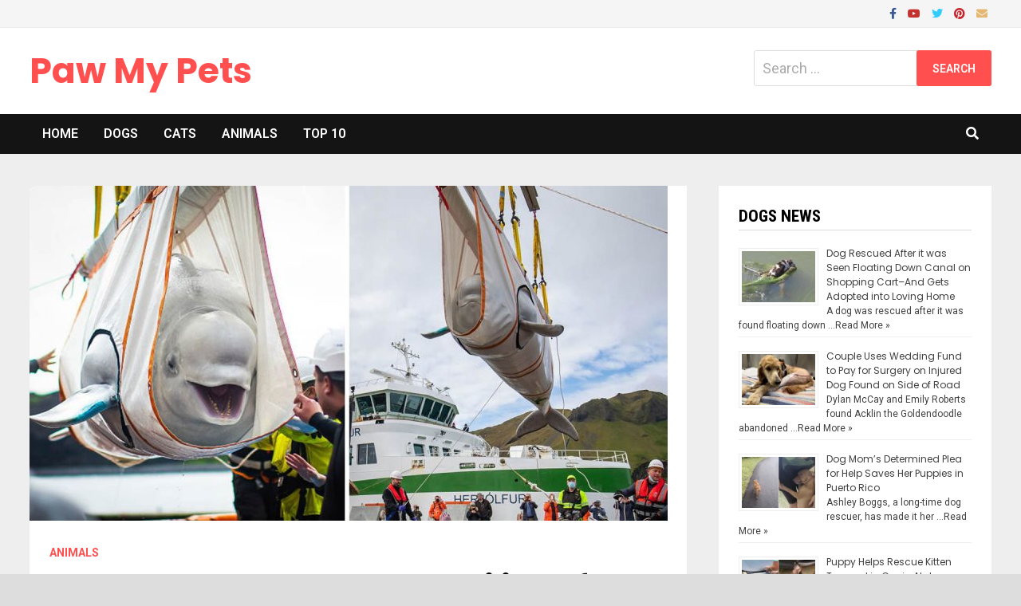

--- FILE ---
content_type: text/html; charset=UTF-8
request_url: https://pawmypets.com/beluga-whales-dont-stop-smiling/
body_size: 23814
content:
<!doctype html>
<html lang="en-US">
<head><meta charset="UTF-8"><script>if(navigator.userAgent.match(/MSIE|Internet Explorer/i)||navigator.userAgent.match(/Trident\/7\..*?rv:11/i)){var href=document.location.href;if(!href.match(/[?&]nowprocket/)){if(href.indexOf("?")==-1){if(href.indexOf("#")==-1){document.location.href=href+"?nowprocket=1"}else{document.location.href=href.replace("#","?nowprocket=1#")}}else{if(href.indexOf("#")==-1){document.location.href=href+"&nowprocket=1"}else{document.location.href=href.replace("#","&nowprocket=1#")}}}}</script><script>class RocketLazyLoadScripts{constructor(e){this.triggerEvents=e,this.eventOptions={passive:!0},this.userEventListener=this.triggerListener.bind(this),this.delayedScripts={normal:[],async:[],defer:[]},this.allJQueries=[]}_addUserInteractionListener(e){this.triggerEvents.forEach((t=>window.addEventListener(t,e.userEventListener,e.eventOptions)))}_removeUserInteractionListener(e){this.triggerEvents.forEach((t=>window.removeEventListener(t,e.userEventListener,e.eventOptions)))}triggerListener(){this._removeUserInteractionListener(this),"loading"===document.readyState?document.addEventListener("DOMContentLoaded",this._loadEverythingNow.bind(this)):this._loadEverythingNow()}async _loadEverythingNow(){this._delayEventListeners(),this._delayJQueryReady(this),this._handleDocumentWrite(),this._registerAllDelayedScripts(),this._preloadAllScripts(),await this._loadScriptsFromList(this.delayedScripts.normal),await this._loadScriptsFromList(this.delayedScripts.defer),await this._loadScriptsFromList(this.delayedScripts.async),await this._triggerDOMContentLoaded(),await this._triggerWindowLoad(),window.dispatchEvent(new Event("rocket-allScriptsLoaded"))}_registerAllDelayedScripts(){document.querySelectorAll("script[type=rocketlazyloadscript]").forEach((e=>{e.hasAttribute("src")?e.hasAttribute("async")&&!1!==e.async?this.delayedScripts.async.push(e):e.hasAttribute("defer")&&!1!==e.defer||"module"===e.getAttribute("data-rocket-type")?this.delayedScripts.defer.push(e):this.delayedScripts.normal.push(e):this.delayedScripts.normal.push(e)}))}async _transformScript(e){return await this._requestAnimFrame(),new Promise((t=>{const n=document.createElement("script");let r;[...e.attributes].forEach((e=>{let t=e.nodeName;"type"!==t&&("data-rocket-type"===t&&(t="type",r=e.nodeValue),n.setAttribute(t,e.nodeValue))})),e.hasAttribute("src")?(n.addEventListener("load",t),n.addEventListener("error",t)):(n.text=e.text,t()),e.parentNode.replaceChild(n,e)}))}async _loadScriptsFromList(e){const t=e.shift();return t?(await this._transformScript(t),this._loadScriptsFromList(e)):Promise.resolve()}_preloadAllScripts(){var e=document.createDocumentFragment();[...this.delayedScripts.normal,...this.delayedScripts.defer,...this.delayedScripts.async].forEach((t=>{const n=t.getAttribute("src");if(n){const t=document.createElement("link");t.href=n,t.rel="preload",t.as="script",e.appendChild(t)}})),document.head.appendChild(e)}_delayEventListeners(){let e={};function t(t,n){!function(t){function n(n){return e[t].eventsToRewrite.indexOf(n)>=0?"rocket-"+n:n}e[t]||(e[t]={originalFunctions:{add:t.addEventListener,remove:t.removeEventListener},eventsToRewrite:[]},t.addEventListener=function(){arguments[0]=n(arguments[0]),e[t].originalFunctions.add.apply(t,arguments)},t.removeEventListener=function(){arguments[0]=n(arguments[0]),e[t].originalFunctions.remove.apply(t,arguments)})}(t),e[t].eventsToRewrite.push(n)}function n(e,t){let n=e[t];Object.defineProperty(e,t,{get:()=>n||function(){},set(r){e["rocket"+t]=n=r}})}t(document,"DOMContentLoaded"),t(window,"DOMContentLoaded"),t(window,"load"),t(window,"pageshow"),t(document,"readystatechange"),n(document,"onreadystatechange"),n(window,"onload"),n(window,"onpageshow")}_delayJQueryReady(e){let t=window.jQuery;Object.defineProperty(window,"jQuery",{get:()=>t,set(n){if(n&&n.fn&&!e.allJQueries.includes(n)){n.fn.ready=n.fn.init.prototype.ready=function(t){e.domReadyFired?t.bind(document)(n):document.addEventListener("rocket-DOMContentLoaded",(()=>t.bind(document)(n)))};const t=n.fn.on;n.fn.on=n.fn.init.prototype.on=function(){if(this[0]===window){function e(e){return e.split(" ").map((e=>"load"===e||0===e.indexOf("load.")?"rocket-jquery-load":e)).join(" ")}"string"==typeof arguments[0]||arguments[0]instanceof String?arguments[0]=e(arguments[0]):"object"==typeof arguments[0]&&Object.keys(arguments[0]).forEach((t=>{delete Object.assign(arguments[0],{[e(t)]:arguments[0][t]})[t]}))}return t.apply(this,arguments),this},e.allJQueries.push(n)}t=n}})}async _triggerDOMContentLoaded(){this.domReadyFired=!0,await this._requestAnimFrame(),document.dispatchEvent(new Event("rocket-DOMContentLoaded")),await this._requestAnimFrame(),window.dispatchEvent(new Event("rocket-DOMContentLoaded")),await this._requestAnimFrame(),document.dispatchEvent(new Event("rocket-readystatechange")),await this._requestAnimFrame(),document.rocketonreadystatechange&&document.rocketonreadystatechange()}async _triggerWindowLoad(){await this._requestAnimFrame(),window.dispatchEvent(new Event("rocket-load")),await this._requestAnimFrame(),window.rocketonload&&window.rocketonload(),await this._requestAnimFrame(),this.allJQueries.forEach((e=>e(window).trigger("rocket-jquery-load"))),window.dispatchEvent(new Event("rocket-pageshow")),await this._requestAnimFrame(),window.rocketonpageshow&&window.rocketonpageshow()}_handleDocumentWrite(){const e=new Map;document.write=document.writeln=function(t){const n=document.currentScript,r=document.createRange(),i=n.parentElement;let o=e.get(n);void 0===o&&(o=n.nextSibling,e.set(n,o));const a=document.createDocumentFragment();r.setStart(a,0),a.appendChild(r.createContextualFragment(t)),i.insertBefore(a,o)}}async _requestAnimFrame(){return new Promise((e=>requestAnimationFrame(e)))}static run(){const e=new RocketLazyLoadScripts(["keydown","mousemove","touchmove","touchstart","touchend","wheel"]);e._addUserInteractionListener(e)}}RocketLazyLoadScripts.run();</script>
	<script type="rocketlazyloadscript" data-rocket-type="text/javascript" async>
    !function(e,t){a=e.createElement("script"),m=e.getElementsByTagName("script")[0],a.async=1,a.src=t,m.parentNode.insertBefore(a,m)}(document,"https://universal.wgplayer.com/tag/?lh="+window.location.hostname+"&wp="+window.location.pathname+"&ws="+window.location.search);
</script>
	
	<script type="rocketlazyloadscript" data-rocket-type="text/javascript" src="https://afv.wgplayer.com/pawmypets.com/js/WhLQyGHAosgFcrRVhFjVXA/865605096903/wgPlayer.js"></script>
	
  
	
	
<!-- Global site tag (gtag.js) - Google Analytics -->
<script type="rocketlazyloadscript" async src="https://www.googletagmanager.com/gtag/js?id=G-7X73BQ0VBR"></script>
<script type="rocketlazyloadscript">
  window.dataLayer = window.dataLayer || [];
  function gtag(){dataLayer.push(arguments);}
  gtag('js', new Date());

  gtag('config', 'G-7X73BQ0VBR');
</script>


	
	
	<meta name="viewport" content="width=device-width, initial-scale=1">
	<link rel="profile" href="https://gmpg.org/xfn/11">

	<meta name='robots' content='index, follow, max-image-preview:large, max-snippet:-1, max-video-preview:-1' />

<!-- Open Graph Meta Tags generated by MashShare 4.0.47 - https://mashshare.net -->
<meta property="og:type" content="article" /> 
<meta property="og:title" content="Beluga Whales Don't Stop Smiling After Being Saved In China" />
<meta property="og:description" content="Relocating animals in captivity is challenging and needs a great deal of responsibility, however transporting 2 beluga whales to another continent during a pandemic is as difficult as it sounds. " />
<meta property="og:image" content="https://pawmypets.com/wp-content/uploads/2022/02/Beluga-Whales-Dont-Stop-Smiling-After-Being-Saved-In-China.jpg" />
<meta property="og:url" content="https://pawmypets.com/beluga-whales-dont-stop-smiling/" />
<meta property="og:site_name" content="Paw My Pets" />
<meta property="article:published_time" content="2022-02-11T16:13:54+02:00" />
<meta property="article:modified_time" content="2022-02-11T16:25:40+02:00" />
<meta property="og:updated_time" content="2022-02-11T16:25:40+02:00" />
<!-- Open Graph Meta Tags generated by MashShare 4.0.47 - https://www.mashshare.net -->
<!-- Twitter Card generated by MashShare 4.0.47 - https://www.mashshare.net -->
<meta property="og:image:width" content="800" />
<meta property="og:image:height" content="420" />
<meta name="twitter:card" content="summary_large_image">
<meta name="twitter:title" content="Relocating animals in captivity is challenging and needs a great deal of responsibility, however transporting 2 beluga whales to another continent during a pandemic is as difficult as it sounds. ">
<meta name="twitter:description" content="Relocating animals in captivity is challenging and needs a great deal of responsibility, however transporting 2 beluga whales to another continent during a pandemic is as difficult as it sounds.     Despite this, these 2 whales,">
<meta name="twitter:image" content="https://pawmypets.com/wp-content/uploads/2022/02/Beluga-Whales-Dont-Stop-Smiling-After-Being-Saved-In-China.jpg">
<!-- Twitter Card generated by MashShare 4.0.47 - https://www.mashshare.net -->


	<!-- This site is optimized with the Yoast SEO plugin v26.7 - https://yoast.com/wordpress/plugins/seo/ -->
	<title>Beluga Whales Don&#039;t Stop Smiling After Being Saved In China</title><link rel="stylesheet" href="https://pawmypets.com/wp-content/cache/min/1/a2d4a7d75b2e24dadc6e04f255c413ea.css" media="all" data-minify="1" />
	<meta name="description" content="Relocating animals in captivity is challenging and needs a great deal of responsibility, however transporting 2 beluga whales to another continent during a pandemic is as difficult as it sounds." />
	<link rel="canonical" href="https://pawmypets.com/beluga-whales-dont-stop-smiling/" />
	<meta property="og:locale" content="en_US" />
	<meta property="og:type" content="article" />
	<meta property="og:title" content="Beluga Whales Don&#039;t Stop Smiling After Being Saved In China" />
	<meta property="og:description" content="Relocating animals in captivity is challenging and needs a great deal of responsibility, however transporting 2 beluga whales to another continent during a pandemic is as difficult as it sounds." />
	<meta property="og:url" content="https://pawmypets.com/beluga-whales-dont-stop-smiling/" />
	<meta property="og:site_name" content="Paw My Pets" />
	<meta property="article:publisher" content="https://www.facebook.com/theAllDogsLovers/" />
	<meta property="article:published_time" content="2022-02-11T16:13:54+00:00" />
	<meta property="article:modified_time" content="2022-02-11T16:25:40+00:00" />
	<meta property="og:image" content="https://pawmypets.com/wp-content/uploads/2022/02/Beluga-Whales-Dont-Stop-Smiling-After-Being-Saved-In-China.jpg" />
	<meta property="og:image:width" content="800" />
	<meta property="og:image:height" content="420" />
	<meta property="og:image:type" content="image/jpeg" />
	<meta name="author" content="myadmin" />
	<meta name="twitter:card" content="summary_large_image" />
	<meta name="twitter:title" content="Beluga Whales Don&#039;t Stop Smiling After Being Saved In China" />
	<meta name="twitter:description" content="Relocating animals in captivity is challenging and needs a great deal of responsibility, however transporting 2 beluga whales to another continent during a pandemic is as difficult as it sounds." />
	<meta name="twitter:image" content="https://pawmypets.com/wp-content/uploads/2022/02/Beluga-Whales-Dont-Stop-Smiling-After-Being-Saved-In-China.jpg" />
	<meta name="twitter:creator" content="@PawMyPets" />
	<meta name="twitter:site" content="@PawMyPets" />
	<meta name="twitter:label1" content="Written by" />
	<meta name="twitter:data1" content="myadmin" />
	<meta name="twitter:label2" content="Est. reading time" />
	<meta name="twitter:data2" content="4 minutes" />
	<script type="application/ld+json" class="yoast-schema-graph">{"@context":"https://schema.org","@graph":[{"@type":"Article","@id":"https://pawmypets.com/beluga-whales-dont-stop-smiling/#article","isPartOf":{"@id":"https://pawmypets.com/beluga-whales-dont-stop-smiling/"},"author":{"name":"myadmin","@id":"https://pawmypets.com/#/schema/person/fa63113694000d96a37aa1037dfbc39a"},"headline":"Beluga Whales Don&#8217;t Stop Smiling After Being Saved In China","datePublished":"2022-02-11T16:13:54+00:00","dateModified":"2022-02-11T16:25:40+00:00","mainEntityOfPage":{"@id":"https://pawmypets.com/beluga-whales-dont-stop-smiling/"},"wordCount":427,"publisher":{"@id":"https://pawmypets.com/#organization"},"image":{"@id":"https://pawmypets.com/beluga-whales-dont-stop-smiling/#primaryimage"},"thumbnailUrl":"https://pawmypets.com/wp-content/uploads/2022/02/Beluga-Whales-Dont-Stop-Smiling-After-Being-Saved-In-China.jpg","articleSection":["Animals"],"inLanguage":"en-US"},{"@type":"WebPage","@id":"https://pawmypets.com/beluga-whales-dont-stop-smiling/","url":"https://pawmypets.com/beluga-whales-dont-stop-smiling/","name":"Beluga Whales Don't Stop Smiling After Being Saved In China","isPartOf":{"@id":"https://pawmypets.com/#website"},"primaryImageOfPage":{"@id":"https://pawmypets.com/beluga-whales-dont-stop-smiling/#primaryimage"},"image":{"@id":"https://pawmypets.com/beluga-whales-dont-stop-smiling/#primaryimage"},"thumbnailUrl":"https://pawmypets.com/wp-content/uploads/2022/02/Beluga-Whales-Dont-Stop-Smiling-After-Being-Saved-In-China.jpg","datePublished":"2022-02-11T16:13:54+00:00","dateModified":"2022-02-11T16:25:40+00:00","description":"Relocating animals in captivity is challenging and needs a great deal of responsibility, however transporting 2 beluga whales to another continent during a pandemic is as difficult as it sounds.","breadcrumb":{"@id":"https://pawmypets.com/beluga-whales-dont-stop-smiling/#breadcrumb"},"inLanguage":"en-US","potentialAction":[{"@type":"ReadAction","target":["https://pawmypets.com/beluga-whales-dont-stop-smiling/"]}]},{"@type":"ImageObject","inLanguage":"en-US","@id":"https://pawmypets.com/beluga-whales-dont-stop-smiling/#primaryimage","url":"https://pawmypets.com/wp-content/uploads/2022/02/Beluga-Whales-Dont-Stop-Smiling-After-Being-Saved-In-China.jpg","contentUrl":"https://pawmypets.com/wp-content/uploads/2022/02/Beluga-Whales-Dont-Stop-Smiling-After-Being-Saved-In-China.jpg","width":800,"height":420,"caption":"Beluga Whales Don't Stop Smiling After Being Saved In China"},{"@type":"BreadcrumbList","@id":"https://pawmypets.com/beluga-whales-dont-stop-smiling/#breadcrumb","itemListElement":[{"@type":"ListItem","position":1,"name":"Home","item":"https://pawmypets.com/"},{"@type":"ListItem","position":2,"name":"Animals","item":"https://pawmypets.com/category/animals/"},{"@type":"ListItem","position":3,"name":"Beluga Whales Don&#8217;t Stop Smiling After Being Saved In China"}]},{"@type":"WebSite","@id":"https://pawmypets.com/#website","url":"https://pawmypets.com/","name":"Paw My Pets","description":"","publisher":{"@id":"https://pawmypets.com/#organization"},"potentialAction":[{"@type":"SearchAction","target":{"@type":"EntryPoint","urlTemplate":"https://pawmypets.com/?s={search_term_string}"},"query-input":{"@type":"PropertyValueSpecification","valueRequired":true,"valueName":"search_term_string"}}],"inLanguage":"en-US"},{"@type":"Organization","@id":"https://pawmypets.com/#organization","name":"paw my pets","url":"https://pawmypets.com/","logo":{"@type":"ImageObject","inLanguage":"en-US","@id":"https://pawmypets.com/#/schema/logo/image/","url":"https://pawmypets.com/wp-content/uploads/2022/06/PMP-logo-night.jpg","contentUrl":"https://pawmypets.com/wp-content/uploads/2022/06/PMP-logo-night.jpg","width":400,"height":400,"caption":"paw my pets"},"image":{"@id":"https://pawmypets.com/#/schema/logo/image/"},"sameAs":["https://www.facebook.com/theAllDogsLovers/","https://x.com/PawMyPets"]},{"@type":"Person","@id":"https://pawmypets.com/#/schema/person/fa63113694000d96a37aa1037dfbc39a","name":"myadmin","image":{"@type":"ImageObject","inLanguage":"en-US","@id":"https://pawmypets.com/#/schema/person/image/","url":"https://secure.gravatar.com/avatar/b4f26e7b1d0048aaebaae2cb1707d6f2069d5c77245dddf71796c6c595fee076?s=96&d=mm&r=g","contentUrl":"https://secure.gravatar.com/avatar/b4f26e7b1d0048aaebaae2cb1707d6f2069d5c77245dddf71796c6c595fee076?s=96&d=mm&r=g","caption":"myadmin"},"sameAs":["https://pawmypets.com"],"url":"https://pawmypets.com/author/myadmin/"}]}</script>
	<!-- / Yoast SEO plugin. -->


<link rel='dns-prefetch' href='//fonts.googleapis.com' />
<link rel="alternate" type="application/rss+xml" title="Paw My Pets &raquo; Feed" href="https://pawmypets.com/feed/" />
<link rel="alternate" title="oEmbed (JSON)" type="application/json+oembed" href="https://pawmypets.com/wp-json/oembed/1.0/embed?url=https%3A%2F%2Fpawmypets.com%2Fbeluga-whales-dont-stop-smiling%2F" />
<link rel="alternate" title="oEmbed (XML)" type="text/xml+oembed" href="https://pawmypets.com/wp-json/oembed/1.0/embed?url=https%3A%2F%2Fpawmypets.com%2Fbeluga-whales-dont-stop-smiling%2F&#038;format=xml" />
<link rel="alternate" type="application/rss+xml" title="Paw My Pets &raquo; Stories Feed" href="https://pawmypets.com/web-stories/feed/"><style id='wp-img-auto-sizes-contain-inline-css' type='text/css'>
img:is([sizes=auto i],[sizes^="auto," i]){contain-intrinsic-size:3000px 1500px}
/*# sourceURL=wp-img-auto-sizes-contain-inline-css */
</style>
<style id='wp-emoji-styles-inline-css' type='text/css'>

	img.wp-smiley, img.emoji {
		display: inline !important;
		border: none !important;
		box-shadow: none !important;
		height: 1em !important;
		width: 1em !important;
		margin: 0 0.07em !important;
		vertical-align: -0.1em !important;
		background: none !important;
		padding: 0 !important;
	}
/*# sourceURL=wp-emoji-styles-inline-css */
</style>
<style id='wp-block-library-inline-css' type='text/css'>
:root{--wp-block-synced-color:#7a00df;--wp-block-synced-color--rgb:122,0,223;--wp-bound-block-color:var(--wp-block-synced-color);--wp-editor-canvas-background:#ddd;--wp-admin-theme-color:#007cba;--wp-admin-theme-color--rgb:0,124,186;--wp-admin-theme-color-darker-10:#006ba1;--wp-admin-theme-color-darker-10--rgb:0,107,160.5;--wp-admin-theme-color-darker-20:#005a87;--wp-admin-theme-color-darker-20--rgb:0,90,135;--wp-admin-border-width-focus:2px}@media (min-resolution:192dpi){:root{--wp-admin-border-width-focus:1.5px}}.wp-element-button{cursor:pointer}:root .has-very-light-gray-background-color{background-color:#eee}:root .has-very-dark-gray-background-color{background-color:#313131}:root .has-very-light-gray-color{color:#eee}:root .has-very-dark-gray-color{color:#313131}:root .has-vivid-green-cyan-to-vivid-cyan-blue-gradient-background{background:linear-gradient(135deg,#00d084,#0693e3)}:root .has-purple-crush-gradient-background{background:linear-gradient(135deg,#34e2e4,#4721fb 50%,#ab1dfe)}:root .has-hazy-dawn-gradient-background{background:linear-gradient(135deg,#faaca8,#dad0ec)}:root .has-subdued-olive-gradient-background{background:linear-gradient(135deg,#fafae1,#67a671)}:root .has-atomic-cream-gradient-background{background:linear-gradient(135deg,#fdd79a,#004a59)}:root .has-nightshade-gradient-background{background:linear-gradient(135deg,#330968,#31cdcf)}:root .has-midnight-gradient-background{background:linear-gradient(135deg,#020381,#2874fc)}:root{--wp--preset--font-size--normal:16px;--wp--preset--font-size--huge:42px}.has-regular-font-size{font-size:1em}.has-larger-font-size{font-size:2.625em}.has-normal-font-size{font-size:var(--wp--preset--font-size--normal)}.has-huge-font-size{font-size:var(--wp--preset--font-size--huge)}.has-text-align-center{text-align:center}.has-text-align-left{text-align:left}.has-text-align-right{text-align:right}.has-fit-text{white-space:nowrap!important}#end-resizable-editor-section{display:none}.aligncenter{clear:both}.items-justified-left{justify-content:flex-start}.items-justified-center{justify-content:center}.items-justified-right{justify-content:flex-end}.items-justified-space-between{justify-content:space-between}.screen-reader-text{border:0;clip-path:inset(50%);height:1px;margin:-1px;overflow:hidden;padding:0;position:absolute;width:1px;word-wrap:normal!important}.screen-reader-text:focus{background-color:#ddd;clip-path:none;color:#444;display:block;font-size:1em;height:auto;left:5px;line-height:normal;padding:15px 23px 14px;text-decoration:none;top:5px;width:auto;z-index:100000}html :where(.has-border-color){border-style:solid}html :where([style*=border-top-color]){border-top-style:solid}html :where([style*=border-right-color]){border-right-style:solid}html :where([style*=border-bottom-color]){border-bottom-style:solid}html :where([style*=border-left-color]){border-left-style:solid}html :where([style*=border-width]){border-style:solid}html :where([style*=border-top-width]){border-top-style:solid}html :where([style*=border-right-width]){border-right-style:solid}html :where([style*=border-bottom-width]){border-bottom-style:solid}html :where([style*=border-left-width]){border-left-style:solid}html :where(img[class*=wp-image-]){height:auto;max-width:100%}:where(figure){margin:0 0 1em}html :where(.is-position-sticky){--wp-admin--admin-bar--position-offset:var(--wp-admin--admin-bar--height,0px)}@media screen and (max-width:600px){html :where(.is-position-sticky){--wp-admin--admin-bar--position-offset:0px}}

/*# sourceURL=wp-block-library-inline-css */
</style><style id='wp-block-heading-inline-css' type='text/css'>
h1:where(.wp-block-heading).has-background,h2:where(.wp-block-heading).has-background,h3:where(.wp-block-heading).has-background,h4:where(.wp-block-heading).has-background,h5:where(.wp-block-heading).has-background,h6:where(.wp-block-heading).has-background{padding:1.25em 2.375em}h1.has-text-align-left[style*=writing-mode]:where([style*=vertical-lr]),h1.has-text-align-right[style*=writing-mode]:where([style*=vertical-rl]),h2.has-text-align-left[style*=writing-mode]:where([style*=vertical-lr]),h2.has-text-align-right[style*=writing-mode]:where([style*=vertical-rl]),h3.has-text-align-left[style*=writing-mode]:where([style*=vertical-lr]),h3.has-text-align-right[style*=writing-mode]:where([style*=vertical-rl]),h4.has-text-align-left[style*=writing-mode]:where([style*=vertical-lr]),h4.has-text-align-right[style*=writing-mode]:where([style*=vertical-rl]),h5.has-text-align-left[style*=writing-mode]:where([style*=vertical-lr]),h5.has-text-align-right[style*=writing-mode]:where([style*=vertical-rl]),h6.has-text-align-left[style*=writing-mode]:where([style*=vertical-lr]),h6.has-text-align-right[style*=writing-mode]:where([style*=vertical-rl]){rotate:180deg}
/*# sourceURL=https://pawmypets.com/wp-includes/blocks/heading/style.min.css */
</style>
<style id='wp-block-image-inline-css' type='text/css'>
.wp-block-image>a,.wp-block-image>figure>a{display:inline-block}.wp-block-image img{box-sizing:border-box;height:auto;max-width:100%;vertical-align:bottom}@media not (prefers-reduced-motion){.wp-block-image img.hide{visibility:hidden}.wp-block-image img.show{animation:show-content-image .4s}}.wp-block-image[style*=border-radius] img,.wp-block-image[style*=border-radius]>a{border-radius:inherit}.wp-block-image.has-custom-border img{box-sizing:border-box}.wp-block-image.aligncenter{text-align:center}.wp-block-image.alignfull>a,.wp-block-image.alignwide>a{width:100%}.wp-block-image.alignfull img,.wp-block-image.alignwide img{height:auto;width:100%}.wp-block-image .aligncenter,.wp-block-image .alignleft,.wp-block-image .alignright,.wp-block-image.aligncenter,.wp-block-image.alignleft,.wp-block-image.alignright{display:table}.wp-block-image .aligncenter>figcaption,.wp-block-image .alignleft>figcaption,.wp-block-image .alignright>figcaption,.wp-block-image.aligncenter>figcaption,.wp-block-image.alignleft>figcaption,.wp-block-image.alignright>figcaption{caption-side:bottom;display:table-caption}.wp-block-image .alignleft{float:left;margin:.5em 1em .5em 0}.wp-block-image .alignright{float:right;margin:.5em 0 .5em 1em}.wp-block-image .aligncenter{margin-left:auto;margin-right:auto}.wp-block-image :where(figcaption){margin-bottom:1em;margin-top:.5em}.wp-block-image.is-style-circle-mask img{border-radius:9999px}@supports ((-webkit-mask-image:none) or (mask-image:none)) or (-webkit-mask-image:none){.wp-block-image.is-style-circle-mask img{border-radius:0;-webkit-mask-image:url('data:image/svg+xml;utf8,<svg viewBox="0 0 100 100" xmlns="http://www.w3.org/2000/svg"><circle cx="50" cy="50" r="50"/></svg>');mask-image:url('data:image/svg+xml;utf8,<svg viewBox="0 0 100 100" xmlns="http://www.w3.org/2000/svg"><circle cx="50" cy="50" r="50"/></svg>');mask-mode:alpha;-webkit-mask-position:center;mask-position:center;-webkit-mask-repeat:no-repeat;mask-repeat:no-repeat;-webkit-mask-size:contain;mask-size:contain}}:root :where(.wp-block-image.is-style-rounded img,.wp-block-image .is-style-rounded img){border-radius:9999px}.wp-block-image figure{margin:0}.wp-lightbox-container{display:flex;flex-direction:column;position:relative}.wp-lightbox-container img{cursor:zoom-in}.wp-lightbox-container img:hover+button{opacity:1}.wp-lightbox-container button{align-items:center;backdrop-filter:blur(16px) saturate(180%);background-color:#5a5a5a40;border:none;border-radius:4px;cursor:zoom-in;display:flex;height:20px;justify-content:center;opacity:0;padding:0;position:absolute;right:16px;text-align:center;top:16px;width:20px;z-index:100}@media not (prefers-reduced-motion){.wp-lightbox-container button{transition:opacity .2s ease}}.wp-lightbox-container button:focus-visible{outline:3px auto #5a5a5a40;outline:3px auto -webkit-focus-ring-color;outline-offset:3px}.wp-lightbox-container button:hover{cursor:pointer;opacity:1}.wp-lightbox-container button:focus{opacity:1}.wp-lightbox-container button:focus,.wp-lightbox-container button:hover,.wp-lightbox-container button:not(:hover):not(:active):not(.has-background){background-color:#5a5a5a40;border:none}.wp-lightbox-overlay{box-sizing:border-box;cursor:zoom-out;height:100vh;left:0;overflow:hidden;position:fixed;top:0;visibility:hidden;width:100%;z-index:100000}.wp-lightbox-overlay .close-button{align-items:center;cursor:pointer;display:flex;justify-content:center;min-height:40px;min-width:40px;padding:0;position:absolute;right:calc(env(safe-area-inset-right) + 16px);top:calc(env(safe-area-inset-top) + 16px);z-index:5000000}.wp-lightbox-overlay .close-button:focus,.wp-lightbox-overlay .close-button:hover,.wp-lightbox-overlay .close-button:not(:hover):not(:active):not(.has-background){background:none;border:none}.wp-lightbox-overlay .lightbox-image-container{height:var(--wp--lightbox-container-height);left:50%;overflow:hidden;position:absolute;top:50%;transform:translate(-50%,-50%);transform-origin:top left;width:var(--wp--lightbox-container-width);z-index:9999999999}.wp-lightbox-overlay .wp-block-image{align-items:center;box-sizing:border-box;display:flex;height:100%;justify-content:center;margin:0;position:relative;transform-origin:0 0;width:100%;z-index:3000000}.wp-lightbox-overlay .wp-block-image img{height:var(--wp--lightbox-image-height);min-height:var(--wp--lightbox-image-height);min-width:var(--wp--lightbox-image-width);width:var(--wp--lightbox-image-width)}.wp-lightbox-overlay .wp-block-image figcaption{display:none}.wp-lightbox-overlay button{background:none;border:none}.wp-lightbox-overlay .scrim{background-color:#fff;height:100%;opacity:.9;position:absolute;width:100%;z-index:2000000}.wp-lightbox-overlay.active{visibility:visible}@media not (prefers-reduced-motion){.wp-lightbox-overlay.active{animation:turn-on-visibility .25s both}.wp-lightbox-overlay.active img{animation:turn-on-visibility .35s both}.wp-lightbox-overlay.show-closing-animation:not(.active){animation:turn-off-visibility .35s both}.wp-lightbox-overlay.show-closing-animation:not(.active) img{animation:turn-off-visibility .25s both}.wp-lightbox-overlay.zoom.active{animation:none;opacity:1;visibility:visible}.wp-lightbox-overlay.zoom.active .lightbox-image-container{animation:lightbox-zoom-in .4s}.wp-lightbox-overlay.zoom.active .lightbox-image-container img{animation:none}.wp-lightbox-overlay.zoom.active .scrim{animation:turn-on-visibility .4s forwards}.wp-lightbox-overlay.zoom.show-closing-animation:not(.active){animation:none}.wp-lightbox-overlay.zoom.show-closing-animation:not(.active) .lightbox-image-container{animation:lightbox-zoom-out .4s}.wp-lightbox-overlay.zoom.show-closing-animation:not(.active) .lightbox-image-container img{animation:none}.wp-lightbox-overlay.zoom.show-closing-animation:not(.active) .scrim{animation:turn-off-visibility .4s forwards}}@keyframes show-content-image{0%{visibility:hidden}99%{visibility:hidden}to{visibility:visible}}@keyframes turn-on-visibility{0%{opacity:0}to{opacity:1}}@keyframes turn-off-visibility{0%{opacity:1;visibility:visible}99%{opacity:0;visibility:visible}to{opacity:0;visibility:hidden}}@keyframes lightbox-zoom-in{0%{transform:translate(calc((-100vw + var(--wp--lightbox-scrollbar-width))/2 + var(--wp--lightbox-initial-left-position)),calc(-50vh + var(--wp--lightbox-initial-top-position))) scale(var(--wp--lightbox-scale))}to{transform:translate(-50%,-50%) scale(1)}}@keyframes lightbox-zoom-out{0%{transform:translate(-50%,-50%) scale(1);visibility:visible}99%{visibility:visible}to{transform:translate(calc((-100vw + var(--wp--lightbox-scrollbar-width))/2 + var(--wp--lightbox-initial-left-position)),calc(-50vh + var(--wp--lightbox-initial-top-position))) scale(var(--wp--lightbox-scale));visibility:hidden}}
/*# sourceURL=https://pawmypets.com/wp-includes/blocks/image/style.min.css */
</style>
<style id='wp-block-image-theme-inline-css' type='text/css'>
:root :where(.wp-block-image figcaption){color:#555;font-size:13px;text-align:center}.is-dark-theme :root :where(.wp-block-image figcaption){color:#ffffffa6}.wp-block-image{margin:0 0 1em}
/*# sourceURL=https://pawmypets.com/wp-includes/blocks/image/theme.min.css */
</style>
<style id='wp-block-paragraph-inline-css' type='text/css'>
.is-small-text{font-size:.875em}.is-regular-text{font-size:1em}.is-large-text{font-size:2.25em}.is-larger-text{font-size:3em}.has-drop-cap:not(:focus):first-letter{float:left;font-size:8.4em;font-style:normal;font-weight:100;line-height:.68;margin:.05em .1em 0 0;text-transform:uppercase}body.rtl .has-drop-cap:not(:focus):first-letter{float:none;margin-left:.1em}p.has-drop-cap.has-background{overflow:hidden}:root :where(p.has-background){padding:1.25em 2.375em}:where(p.has-text-color:not(.has-link-color)) a{color:inherit}p.has-text-align-left[style*="writing-mode:vertical-lr"],p.has-text-align-right[style*="writing-mode:vertical-rl"]{rotate:180deg}
/*# sourceURL=https://pawmypets.com/wp-includes/blocks/paragraph/style.min.css */
</style>
<style id='wp-block-quote-inline-css' type='text/css'>
.wp-block-quote{box-sizing:border-box;overflow-wrap:break-word}.wp-block-quote.is-large:where(:not(.is-style-plain)),.wp-block-quote.is-style-large:where(:not(.is-style-plain)){margin-bottom:1em;padding:0 1em}.wp-block-quote.is-large:where(:not(.is-style-plain)) p,.wp-block-quote.is-style-large:where(:not(.is-style-plain)) p{font-size:1.5em;font-style:italic;line-height:1.6}.wp-block-quote.is-large:where(:not(.is-style-plain)) cite,.wp-block-quote.is-large:where(:not(.is-style-plain)) footer,.wp-block-quote.is-style-large:where(:not(.is-style-plain)) cite,.wp-block-quote.is-style-large:where(:not(.is-style-plain)) footer{font-size:1.125em;text-align:right}.wp-block-quote>cite{display:block}
/*# sourceURL=https://pawmypets.com/wp-includes/blocks/quote/style.min.css */
</style>
<style id='wp-block-quote-theme-inline-css' type='text/css'>
.wp-block-quote{border-left:.25em solid;margin:0 0 1.75em;padding-left:1em}.wp-block-quote cite,.wp-block-quote footer{color:currentColor;font-size:.8125em;font-style:normal;position:relative}.wp-block-quote:where(.has-text-align-right){border-left:none;border-right:.25em solid;padding-left:0;padding-right:1em}.wp-block-quote:where(.has-text-align-center){border:none;padding-left:0}.wp-block-quote.is-large,.wp-block-quote.is-style-large,.wp-block-quote:where(.is-style-plain){border:none}
/*# sourceURL=https://pawmypets.com/wp-includes/blocks/quote/theme.min.css */
</style>
<style id='global-styles-inline-css' type='text/css'>
:root{--wp--preset--aspect-ratio--square: 1;--wp--preset--aspect-ratio--4-3: 4/3;--wp--preset--aspect-ratio--3-4: 3/4;--wp--preset--aspect-ratio--3-2: 3/2;--wp--preset--aspect-ratio--2-3: 2/3;--wp--preset--aspect-ratio--16-9: 16/9;--wp--preset--aspect-ratio--9-16: 9/16;--wp--preset--color--black: #000000;--wp--preset--color--cyan-bluish-gray: #abb8c3;--wp--preset--color--white: #ffffff;--wp--preset--color--pale-pink: #f78da7;--wp--preset--color--vivid-red: #cf2e2e;--wp--preset--color--luminous-vivid-orange: #ff6900;--wp--preset--color--luminous-vivid-amber: #fcb900;--wp--preset--color--light-green-cyan: #7bdcb5;--wp--preset--color--vivid-green-cyan: #00d084;--wp--preset--color--pale-cyan-blue: #8ed1fc;--wp--preset--color--vivid-cyan-blue: #0693e3;--wp--preset--color--vivid-purple: #9b51e0;--wp--preset--gradient--vivid-cyan-blue-to-vivid-purple: linear-gradient(135deg,rgb(6,147,227) 0%,rgb(155,81,224) 100%);--wp--preset--gradient--light-green-cyan-to-vivid-green-cyan: linear-gradient(135deg,rgb(122,220,180) 0%,rgb(0,208,130) 100%);--wp--preset--gradient--luminous-vivid-amber-to-luminous-vivid-orange: linear-gradient(135deg,rgb(252,185,0) 0%,rgb(255,105,0) 100%);--wp--preset--gradient--luminous-vivid-orange-to-vivid-red: linear-gradient(135deg,rgb(255,105,0) 0%,rgb(207,46,46) 100%);--wp--preset--gradient--very-light-gray-to-cyan-bluish-gray: linear-gradient(135deg,rgb(238,238,238) 0%,rgb(169,184,195) 100%);--wp--preset--gradient--cool-to-warm-spectrum: linear-gradient(135deg,rgb(74,234,220) 0%,rgb(151,120,209) 20%,rgb(207,42,186) 40%,rgb(238,44,130) 60%,rgb(251,105,98) 80%,rgb(254,248,76) 100%);--wp--preset--gradient--blush-light-purple: linear-gradient(135deg,rgb(255,206,236) 0%,rgb(152,150,240) 100%);--wp--preset--gradient--blush-bordeaux: linear-gradient(135deg,rgb(254,205,165) 0%,rgb(254,45,45) 50%,rgb(107,0,62) 100%);--wp--preset--gradient--luminous-dusk: linear-gradient(135deg,rgb(255,203,112) 0%,rgb(199,81,192) 50%,rgb(65,88,208) 100%);--wp--preset--gradient--pale-ocean: linear-gradient(135deg,rgb(255,245,203) 0%,rgb(182,227,212) 50%,rgb(51,167,181) 100%);--wp--preset--gradient--electric-grass: linear-gradient(135deg,rgb(202,248,128) 0%,rgb(113,206,126) 100%);--wp--preset--gradient--midnight: linear-gradient(135deg,rgb(2,3,129) 0%,rgb(40,116,252) 100%);--wp--preset--font-size--small: 13px;--wp--preset--font-size--medium: 20px;--wp--preset--font-size--large: 36px;--wp--preset--font-size--x-large: 42px;--wp--preset--spacing--20: 0.44rem;--wp--preset--spacing--30: 0.67rem;--wp--preset--spacing--40: 1rem;--wp--preset--spacing--50: 1.5rem;--wp--preset--spacing--60: 2.25rem;--wp--preset--spacing--70: 3.38rem;--wp--preset--spacing--80: 5.06rem;--wp--preset--shadow--natural: 6px 6px 9px rgba(0, 0, 0, 0.2);--wp--preset--shadow--deep: 12px 12px 50px rgba(0, 0, 0, 0.4);--wp--preset--shadow--sharp: 6px 6px 0px rgba(0, 0, 0, 0.2);--wp--preset--shadow--outlined: 6px 6px 0px -3px rgb(255, 255, 255), 6px 6px rgb(0, 0, 0);--wp--preset--shadow--crisp: 6px 6px 0px rgb(0, 0, 0);}:where(.is-layout-flex){gap: 0.5em;}:where(.is-layout-grid){gap: 0.5em;}body .is-layout-flex{display: flex;}.is-layout-flex{flex-wrap: wrap;align-items: center;}.is-layout-flex > :is(*, div){margin: 0;}body .is-layout-grid{display: grid;}.is-layout-grid > :is(*, div){margin: 0;}:where(.wp-block-columns.is-layout-flex){gap: 2em;}:where(.wp-block-columns.is-layout-grid){gap: 2em;}:where(.wp-block-post-template.is-layout-flex){gap: 1.25em;}:where(.wp-block-post-template.is-layout-grid){gap: 1.25em;}.has-black-color{color: var(--wp--preset--color--black) !important;}.has-cyan-bluish-gray-color{color: var(--wp--preset--color--cyan-bluish-gray) !important;}.has-white-color{color: var(--wp--preset--color--white) !important;}.has-pale-pink-color{color: var(--wp--preset--color--pale-pink) !important;}.has-vivid-red-color{color: var(--wp--preset--color--vivid-red) !important;}.has-luminous-vivid-orange-color{color: var(--wp--preset--color--luminous-vivid-orange) !important;}.has-luminous-vivid-amber-color{color: var(--wp--preset--color--luminous-vivid-amber) !important;}.has-light-green-cyan-color{color: var(--wp--preset--color--light-green-cyan) !important;}.has-vivid-green-cyan-color{color: var(--wp--preset--color--vivid-green-cyan) !important;}.has-pale-cyan-blue-color{color: var(--wp--preset--color--pale-cyan-blue) !important;}.has-vivid-cyan-blue-color{color: var(--wp--preset--color--vivid-cyan-blue) !important;}.has-vivid-purple-color{color: var(--wp--preset--color--vivid-purple) !important;}.has-black-background-color{background-color: var(--wp--preset--color--black) !important;}.has-cyan-bluish-gray-background-color{background-color: var(--wp--preset--color--cyan-bluish-gray) !important;}.has-white-background-color{background-color: var(--wp--preset--color--white) !important;}.has-pale-pink-background-color{background-color: var(--wp--preset--color--pale-pink) !important;}.has-vivid-red-background-color{background-color: var(--wp--preset--color--vivid-red) !important;}.has-luminous-vivid-orange-background-color{background-color: var(--wp--preset--color--luminous-vivid-orange) !important;}.has-luminous-vivid-amber-background-color{background-color: var(--wp--preset--color--luminous-vivid-amber) !important;}.has-light-green-cyan-background-color{background-color: var(--wp--preset--color--light-green-cyan) !important;}.has-vivid-green-cyan-background-color{background-color: var(--wp--preset--color--vivid-green-cyan) !important;}.has-pale-cyan-blue-background-color{background-color: var(--wp--preset--color--pale-cyan-blue) !important;}.has-vivid-cyan-blue-background-color{background-color: var(--wp--preset--color--vivid-cyan-blue) !important;}.has-vivid-purple-background-color{background-color: var(--wp--preset--color--vivid-purple) !important;}.has-black-border-color{border-color: var(--wp--preset--color--black) !important;}.has-cyan-bluish-gray-border-color{border-color: var(--wp--preset--color--cyan-bluish-gray) !important;}.has-white-border-color{border-color: var(--wp--preset--color--white) !important;}.has-pale-pink-border-color{border-color: var(--wp--preset--color--pale-pink) !important;}.has-vivid-red-border-color{border-color: var(--wp--preset--color--vivid-red) !important;}.has-luminous-vivid-orange-border-color{border-color: var(--wp--preset--color--luminous-vivid-orange) !important;}.has-luminous-vivid-amber-border-color{border-color: var(--wp--preset--color--luminous-vivid-amber) !important;}.has-light-green-cyan-border-color{border-color: var(--wp--preset--color--light-green-cyan) !important;}.has-vivid-green-cyan-border-color{border-color: var(--wp--preset--color--vivid-green-cyan) !important;}.has-pale-cyan-blue-border-color{border-color: var(--wp--preset--color--pale-cyan-blue) !important;}.has-vivid-cyan-blue-border-color{border-color: var(--wp--preset--color--vivid-cyan-blue) !important;}.has-vivid-purple-border-color{border-color: var(--wp--preset--color--vivid-purple) !important;}.has-vivid-cyan-blue-to-vivid-purple-gradient-background{background: var(--wp--preset--gradient--vivid-cyan-blue-to-vivid-purple) !important;}.has-light-green-cyan-to-vivid-green-cyan-gradient-background{background: var(--wp--preset--gradient--light-green-cyan-to-vivid-green-cyan) !important;}.has-luminous-vivid-amber-to-luminous-vivid-orange-gradient-background{background: var(--wp--preset--gradient--luminous-vivid-amber-to-luminous-vivid-orange) !important;}.has-luminous-vivid-orange-to-vivid-red-gradient-background{background: var(--wp--preset--gradient--luminous-vivid-orange-to-vivid-red) !important;}.has-very-light-gray-to-cyan-bluish-gray-gradient-background{background: var(--wp--preset--gradient--very-light-gray-to-cyan-bluish-gray) !important;}.has-cool-to-warm-spectrum-gradient-background{background: var(--wp--preset--gradient--cool-to-warm-spectrum) !important;}.has-blush-light-purple-gradient-background{background: var(--wp--preset--gradient--blush-light-purple) !important;}.has-blush-bordeaux-gradient-background{background: var(--wp--preset--gradient--blush-bordeaux) !important;}.has-luminous-dusk-gradient-background{background: var(--wp--preset--gradient--luminous-dusk) !important;}.has-pale-ocean-gradient-background{background: var(--wp--preset--gradient--pale-ocean) !important;}.has-electric-grass-gradient-background{background: var(--wp--preset--gradient--electric-grass) !important;}.has-midnight-gradient-background{background: var(--wp--preset--gradient--midnight) !important;}.has-small-font-size{font-size: var(--wp--preset--font-size--small) !important;}.has-medium-font-size{font-size: var(--wp--preset--font-size--medium) !important;}.has-large-font-size{font-size: var(--wp--preset--font-size--large) !important;}.has-x-large-font-size{font-size: var(--wp--preset--font-size--x-large) !important;}
/*# sourceURL=global-styles-inline-css */
</style>

<style id='classic-theme-styles-inline-css' type='text/css'>
/*! This file is auto-generated */
.wp-block-button__link{color:#fff;background-color:#32373c;border-radius:9999px;box-shadow:none;text-decoration:none;padding:calc(.667em + 2px) calc(1.333em + 2px);font-size:1.125em}.wp-block-file__button{background:#32373c;color:#fff;text-decoration:none}
/*# sourceURL=/wp-includes/css/classic-themes.min.css */
</style>


<style id='mashsb-styles-inline-css' type='text/css'>
.mashsb-count {color:#cccccc;}@media only screen and (min-width:568px){.mashsb-buttons a {min-width: 177px;}}
/*# sourceURL=mashsb-styles-inline-css */
</style>


<link rel='stylesheet' id='bam-google-fonts-css' href='https://fonts.googleapis.com/css?family=Roboto%3A100%2C200%2C300%2C400%2C500%2C600%2C700%2C800%2C900%2C100i%2C200i%2C300i%2C400i%2C500i%2C600i%2C700i%2C800i%2C900i|Roboto+Condensed%3A100%2C200%2C300%2C400%2C500%2C600%2C700%2C800%2C900%2C100i%2C200i%2C300i%2C400i%2C500i%2C600i%2C700i%2C800i%2C900i|Poppins%3A100%2C200%2C300%2C400%2C500%2C600%2C700%2C800%2C900%2C100i%2C200i%2C300i%2C400i%2C500i%2C600i%2C700i%2C800i%2C900i|Pathway+Gothic+One%3A100%2C200%2C300%2C400%2C500%2C600%2C700%2C800%2C900%2C100i%2C200i%2C300i%2C400i%2C500i%2C600i%2C700i%2C800i%2C900i%26subset%3Dlatin' type='text/css' media='all' />
<script type="rocketlazyloadscript" data-rocket-type="text/javascript" src="https://pawmypets.com/wp-includes/js/jquery/jquery.min.js?ver=3.7.1" id="jquery-core-js" defer></script>
<script type="rocketlazyloadscript" data-rocket-type="text/javascript" src="https://pawmypets.com/wp-includes/js/jquery/jquery-migrate.min.js?ver=3.4.1" id="jquery-migrate-js" defer></script>
<script type="text/javascript" id="mashsb-js-extra">
/* <![CDATA[ */
var mashsb = {"shares":"2852","round_shares":"1","animate_shares":"0","dynamic_buttons":"0","share_url":"https://pawmypets.com/beluga-whales-dont-stop-smiling/","title":"Beluga+Whales+Don%E2%80%99t+Stop+Smiling+After+Being+Saved+In+China","image":"https://pawmypets.com/wp-content/uploads/2022/02/Beluga-Whales-Dont-Stop-Smiling-After-Being-Saved-In-China.jpg","desc":"Relocating animals in captivity is challenging and needs a great deal of responsibility, however transporting 2 beluga whales to another continent during a pandemic is as difficult as it sounds. \n\n\n\nDespite this, these 2 whales, \u2026","hashtag":"","subscribe":"content","subscribe_url":"","activestatus":"1","singular":"1","twitter_popup":"1","refresh":"0","nonce":"e993fdcf6e","postid":"7967","servertime":"1768579768","ajaxurl":"https://pawmypets.com/wp-admin/admin-ajax.php"};
//# sourceURL=mashsb-js-extra
/* ]]> */
</script>
<script type="rocketlazyloadscript" data-rocket-type="text/javascript" src="https://pawmypets.com/wp-content/plugins/mashsharer/assets/js/mashsb.min.js?ver=4.0.47" id="mashsb-js" defer></script>
<link rel="https://api.w.org/" href="https://pawmypets.com/wp-json/" /><link rel="alternate" title="JSON" type="application/json" href="https://pawmypets.com/wp-json/wp/v2/posts/7967" /><link rel="EditURI" type="application/rsd+xml" title="RSD" href="https://pawmypets.com/xmlrpc.php?rsd" />
<meta name="generator" content="WordPress 6.9" />
<link rel='shortlink' href='https://pawmypets.com/?p=7967' />

<link rel="preload" as="font" href="https://pawmypets.com/wp-content/themes/bam/assets/fonts/webfonts/fa-solid-900.woff2" crossorigin>
<link rel="preload" as="font" href="https://pawmypets.com/wp-content/themes/bam/assets/fonts/webfonts/fa-brands-400.woff2" crossorigin>
<link rel="preload" as="font" href="https://pawmypets.com/wp-content/themes/bam/assets/fonts/webfonts/fa-regular-400.woff2" crossorigin><link rel="icon" href="https://pawmypets.com/wp-content/uploads/2021/03/cropped-pawmypet-mini-icon-32x32.jpg" sizes="32x32" />
<link rel="icon" href="https://pawmypets.com/wp-content/uploads/2021/03/cropped-pawmypet-mini-icon-192x192.jpg" sizes="192x192" />
<link rel="apple-touch-icon" href="https://pawmypets.com/wp-content/uploads/2021/03/cropped-pawmypet-mini-icon-180x180.jpg" />
<meta name="msapplication-TileImage" content="https://pawmypets.com/wp-content/uploads/2021/03/cropped-pawmypet-mini-icon-270x270.jpg" />

		<style type="text/css" id="theme-custom-css">
			/* Header CSS */
                    @media ( min-width: 768px ) {
                        #primary {
                            width: 70%;
                        }
                    }
                
                    @media ( min-width: 768px ) {
                        #secondary {
                            width: 30%;
                        }
                    }
                /* Color CSS */
                    .page-content a:hover,
                    .entry-content a:hover {
                        color: #00aeef;
                    }
                
                    body.boxed-layout.custom-background,
                    body.boxed-layout {
                        background-color: #dddddd;
                    }
                
                    body.boxed-layout.custom-background.separate-containers,
                    body.boxed-layout.separate-containers {
                        background-color: #dddddd;
                    }
                
                    body.wide-layout.custom-background.separate-containers,
                    body.wide-layout.separate-containers {
                        background-color: #eeeeee;
                    }
                /* Typography CSS */body, button, input, select, optgroup, textarea{font-family:Roboto;}h1{font-family:Poppins;font-weight:800;font-style:normal;font-size:56px;line-height:1.8;}h2{font-family:Pathway Gothic One;font-weight:600;font-style:normal;font-size:29px;}h3{font-family:Poppins;font-weight:500;font-size:25px;}.site-title, .site-header.horizontal-style .site-title{font-family:Poppins;font-weight:700;}@media(max-width: 768px){.single .entry-title{font-size:30px;}}@media(max-width: 480px){.single .entry-title{font-size:20px;}}		</style>

	<noscript><style id="rocket-lazyload-nojs-css">.rll-youtube-player, [data-lazy-src]{display:none !important;}</style></noscript>
	<meta name='robots' content='index, follow, max-image-preview:large, max-snippet:-1, max-video-preview:-1' />

	<!-- This site is optimized with the Yoast SEO plugin v26.7 - https://yoast.com/wordpress/plugins/seo/ -->
	<title>Beluga Whales Don&#039;t Stop Smiling After Being Saved In China</title>
	<meta name="description" content="Relocating animals in captivity is challenging and needs a great deal of responsibility, however transporting 2 beluga whales to another continent during a pandemic is as difficult as it sounds." />
	<link rel="canonical" href="https://pawmypets.com/beluga-whales-dont-stop-smiling/" />
	<meta property="og:locale" content="en_US" />
	<meta property="og:type" content="article" />
	<meta property="og:title" content="Beluga Whales Don&#039;t Stop Smiling After Being Saved In China" />
	<meta property="og:description" content="Relocating animals in captivity is challenging and needs a great deal of responsibility, however transporting 2 beluga whales to another continent during a pandemic is as difficult as it sounds." />
	<meta property="og:url" content="https://pawmypets.com/beluga-whales-dont-stop-smiling/" />
	<meta property="og:site_name" content="Paw My Pets" />
	<meta property="article:publisher" content="https://www.facebook.com/theAllDogsLovers/" />
	<meta property="article:published_time" content="2022-02-11T16:13:54+00:00" />
	<meta property="article:modified_time" content="2022-02-11T16:25:40+00:00" />
	<meta property="og:image" content="https://pawmypets.com/wp-content/uploads/2022/02/Beluga-Whales-Dont-Stop-Smiling-After-Being-Saved-In-China.jpg" />
	<meta property="og:image:width" content="800" />
	<meta property="og:image:height" content="420" />
	<meta property="og:image:type" content="image/jpeg" />
	<meta name="author" content="myadmin" />
	<meta name="twitter:card" content="summary_large_image" />
	<meta name="twitter:title" content="Beluga Whales Don&#039;t Stop Smiling After Being Saved In China" />
	<meta name="twitter:description" content="Relocating animals in captivity is challenging and needs a great deal of responsibility, however transporting 2 beluga whales to another continent during a pandemic is as difficult as it sounds." />
	<meta name="twitter:image" content="https://pawmypets.com/wp-content/uploads/2022/02/Beluga-Whales-Dont-Stop-Smiling-After-Being-Saved-In-China.jpg" />
	<meta name="twitter:creator" content="@PawMyPets" />
	<meta name="twitter:site" content="@PawMyPets" />
	<meta name="twitter:label1" content="Written by" />
	<meta name="twitter:data1" content="myadmin" />
	<meta name="twitter:label2" content="Est. reading time" />
	<meta name="twitter:data2" content="4 minutes" />
	<script type="application/ld+json" class="yoast-schema-graph">{"@context":"https://schema.org","@graph":[{"@type":"Article","@id":"https://pawmypets.com/beluga-whales-dont-stop-smiling/#article","isPartOf":{"@id":"https://pawmypets.com/beluga-whales-dont-stop-smiling/"},"author":{"name":"myadmin","@id":"https://pawmypets.com/#/schema/person/fa63113694000d96a37aa1037dfbc39a"},"headline":"Beluga Whales Don&#8217;t Stop Smiling After Being Saved In China","datePublished":"2022-02-11T16:13:54+00:00","dateModified":"2022-02-11T16:25:40+00:00","mainEntityOfPage":{"@id":"https://pawmypets.com/beluga-whales-dont-stop-smiling/"},"wordCount":427,"publisher":{"@id":"https://pawmypets.com/#organization"},"image":{"@id":"https://pawmypets.com/beluga-whales-dont-stop-smiling/#primaryimage"},"thumbnailUrl":"https://pawmypets.com/wp-content/uploads/2022/02/Beluga-Whales-Dont-Stop-Smiling-After-Being-Saved-In-China.jpg","articleSection":["Animals"],"inLanguage":"en-US"},{"@type":"WebPage","@id":"https://pawmypets.com/beluga-whales-dont-stop-smiling/","url":"https://pawmypets.com/beluga-whales-dont-stop-smiling/","name":"Beluga Whales Don't Stop Smiling After Being Saved In China","isPartOf":{"@id":"https://pawmypets.com/#website"},"primaryImageOfPage":{"@id":"https://pawmypets.com/beluga-whales-dont-stop-smiling/#primaryimage"},"image":{"@id":"https://pawmypets.com/beluga-whales-dont-stop-smiling/#primaryimage"},"thumbnailUrl":"https://pawmypets.com/wp-content/uploads/2022/02/Beluga-Whales-Dont-Stop-Smiling-After-Being-Saved-In-China.jpg","datePublished":"2022-02-11T16:13:54+00:00","dateModified":"2022-02-11T16:25:40+00:00","description":"Relocating animals in captivity is challenging and needs a great deal of responsibility, however transporting 2 beluga whales to another continent during a pandemic is as difficult as it sounds.","breadcrumb":{"@id":"https://pawmypets.com/beluga-whales-dont-stop-smiling/#breadcrumb"},"inLanguage":"en-US","potentialAction":[{"@type":"ReadAction","target":["https://pawmypets.com/beluga-whales-dont-stop-smiling/"]}]},{"@type":"ImageObject","inLanguage":"en-US","@id":"https://pawmypets.com/beluga-whales-dont-stop-smiling/#primaryimage","url":"https://pawmypets.com/wp-content/uploads/2022/02/Beluga-Whales-Dont-Stop-Smiling-After-Being-Saved-In-China.jpg","contentUrl":"https://pawmypets.com/wp-content/uploads/2022/02/Beluga-Whales-Dont-Stop-Smiling-After-Being-Saved-In-China.jpg","width":800,"height":420,"caption":"Beluga Whales Don't Stop Smiling After Being Saved In China"},{"@type":"BreadcrumbList","@id":"https://pawmypets.com/beluga-whales-dont-stop-smiling/#breadcrumb","itemListElement":[{"@type":"ListItem","position":1,"name":"Home","item":"https://pawmypets.com/"},{"@type":"ListItem","position":2,"name":"Animals","item":"https://pawmypets.com/category/animals/"},{"@type":"ListItem","position":3,"name":"Beluga Whales Don&#8217;t Stop Smiling After Being Saved In China"}]},{"@type":"WebSite","@id":"https://pawmypets.com/#website","url":"https://pawmypets.com/","name":"Paw My Pets","description":"","publisher":{"@id":"https://pawmypets.com/#organization"},"potentialAction":[{"@type":"SearchAction","target":{"@type":"EntryPoint","urlTemplate":"https://pawmypets.com/?s={search_term_string}"},"query-input":{"@type":"PropertyValueSpecification","valueRequired":true,"valueName":"search_term_string"}}],"inLanguage":"en-US"},{"@type":"Organization","@id":"https://pawmypets.com/#organization","name":"paw my pets","url":"https://pawmypets.com/","logo":{"@type":"ImageObject","inLanguage":"en-US","@id":"https://pawmypets.com/#/schema/logo/image/","url":"https://pawmypets.com/wp-content/uploads/2022/06/PMP-logo-night.jpg","contentUrl":"https://pawmypets.com/wp-content/uploads/2022/06/PMP-logo-night.jpg","width":400,"height":400,"caption":"paw my pets"},"image":{"@id":"https://pawmypets.com/#/schema/logo/image/"},"sameAs":["https://www.facebook.com/theAllDogsLovers/","https://x.com/PawMyPets"]},{"@type":"Person","@id":"https://pawmypets.com/#/schema/person/fa63113694000d96a37aa1037dfbc39a","name":"myadmin","image":{"@type":"ImageObject","inLanguage":"en-US","@id":"https://pawmypets.com/#/schema/person/image/","url":"https://secure.gravatar.com/avatar/b4f26e7b1d0048aaebaae2cb1707d6f2069d5c77245dddf71796c6c595fee076?s=96&d=mm&r=g","contentUrl":"https://secure.gravatar.com/avatar/b4f26e7b1d0048aaebaae2cb1707d6f2069d5c77245dddf71796c6c595fee076?s=96&d=mm&r=g","caption":"myadmin"},"sameAs":["https://pawmypets.com"],"url":"https://pawmypets.com/author/myadmin/"}]}</script>
	<!-- / Yoast SEO plugin. -->


<link rel='dns-prefetch' href='//fonts.googleapis.com' />
<link rel="alternate" type="application/rss+xml" title="Paw My Pets &raquo; Feed" href="https://pawmypets.com/feed/" />
<link rel="alternate" type="application/rss+xml" title="Paw My Pets &raquo; Stories Feed" href="https://pawmypets.com/web-stories/feed/"><link rel="https://api.w.org/" href="https://pawmypets.com/wp-json/" /><link rel="alternate" title="JSON" type="application/json" href="https://pawmypets.com/wp-json/wp/v2/posts/7967" /><link rel="EditURI" type="application/rsd+xml" title="RSD" href="https://pawmypets.com/xmlrpc.php?rsd" />
<meta name="generator" content="WordPress 6.9" />
<link rel='shortlink' href='https://pawmypets.com/?p=7967' />

<link rel="preload" as="font" href="https://pawmypets.com/wp-content/themes/bam/assets/fonts/webfonts/fa-solid-900.woff2" crossorigin>
<link rel="preload" as="font" href="https://pawmypets.com/wp-content/themes/bam/assets/fonts/webfonts/fa-brands-400.woff2" crossorigin>
<link rel="preload" as="font" href="https://pawmypets.com/wp-content/themes/bam/assets/fonts/webfonts/fa-regular-400.woff2" crossorigin><link rel="icon" href="https://pawmypets.com/wp-content/uploads/2021/03/cropped-pawmypet-mini-icon-32x32.jpg" sizes="32x32" />
<link rel="icon" href="https://pawmypets.com/wp-content/uploads/2021/03/cropped-pawmypet-mini-icon-192x192.jpg" sizes="192x192" />
<link rel="apple-touch-icon" href="https://pawmypets.com/wp-content/uploads/2021/03/cropped-pawmypet-mini-icon-180x180.jpg" />
<meta name="msapplication-TileImage" content="https://pawmypets.com/wp-content/uploads/2021/03/cropped-pawmypet-mini-icon-270x270.jpg" />

		<style type="text/css" id="theme-custom-css">
			/* Header CSS */
                    @media ( min-width: 768px ) {
                        #primary {
                            width: 70%;
                        }
                    }
                
                    @media ( min-width: 768px ) {
                        #secondary {
                            width: 30%;
                        }
                    }
                /* Color CSS */
                    .page-content a:hover,
                    .entry-content a:hover {
                        color: #00aeef;
                    }
                
                    body.boxed-layout.custom-background,
                    body.boxed-layout {
                        background-color: #dddddd;
                    }
                
                    body.boxed-layout.custom-background.separate-containers,
                    body.boxed-layout.separate-containers {
                        background-color: #dddddd;
                    }
                
                    body.wide-layout.custom-background.separate-containers,
                    body.wide-layout.separate-containers {
                        background-color: #eeeeee;
                    }
                /* Typography CSS */body, button, input, select, optgroup, textarea{font-family:Roboto;}h1{font-family:Poppins;font-weight:800;font-style:normal;font-size:56px;line-height:1.8;}h2{font-family:Pathway Gothic One;font-weight:600;font-style:normal;font-size:29px;}h3{font-family:Poppins;font-weight:500;font-size:25px;}.site-title, .site-header.horizontal-style .site-title{font-family:Poppins;font-weight:700;}@media(max-width: 768px){.single .entry-title{font-size:30px;}}@media(max-width: 480px){.single .entry-title{font-size:20px;}}		</style>

	<noscript><style id="rocket-lazyload-nojs-css">.rll-youtube-player, [data-lazy-src]{display:none !important;}</style></noscript></head>

<body class="wp-singular post-template-default single single-post postid-7967 single-format-standard wp-embed-responsive wp-theme-bam boxed-layout right-sidebar separate-containers">



<div id="page" class="site">
	<a class="skip-link screen-reader-text" href="#content">Skip to content</a>

	
<div id="topbar" class="bam-topbar clearfix">

    <div class="container">

                    <span class="bam-date"></span>
        
        
        
<div class="bam-topbar-social colored">

    
        
                    <span class="bam-social-icon">
                                    <a href="https://www.facebook.com/theAllDogsLovers/" class="bam-social-link facebook" target="_blank" title="Facebook">
                        <i class="fab fa-facebook-f"></i>
                    </a>
                            </span>
                
    
        
                    <span class="bam-social-icon">
                                    <a href="https://www.youtube.com/channel/UCoDta-M7QDtxsD7uo1V0dQw/videos" class="bam-social-link youtube" target="_blank" title="Youtube">
                        <i class="fab fa-youtube"></i>
                    </a>
                            </span>
                
    
        
                    <span class="bam-social-icon">
                                    <a href="https://twitter.com/PawMyPets" class="bam-social-link twitter" target="_blank" title="Twitter">
                        <i class="fab fa-twitter"></i>
                    </a>
                            </span>
                
    
        
                    <span class="bam-social-icon">
                                    <a href="https://www.pinterest.com/pawmyp" class="bam-social-link pinterest" target="_blank" title="Pinterest">
                        <i class="fab fa-pinterest"></i>
                    </a>
                            </span>
                
    
        
                
    
        
                
    
        
                
    
        
                
    
        
                
    
        
                
    
        
                
    
        
                
    
        
                
    
        
                
    
        
                
    
        
                
    
        
                
    
        
                    <span class="bam-social-icon">
                                    <a href="mailto:info@pawmypets.com" class="bam-social-link email" target="_self" title="Email">
                        <i class="fas fa-envelope"></i>
                    </a>
                            </span>
                
    
</div><!-- .bam-social-media -->
    </div>

</div>
	


<header id="masthead" class="site-header default-style">

    
    

<div id="site-header-inner" class="clearfix container left-logo">

    <div class="site-branding">
    <div class="site-branding-inner">

        
        <div class="site-branding-text">
                            <p class="site-title"><a href="https://pawmypets.com/" rel="home">Paw My Pets</a></p>
                        </div><!-- .site-branding-text -->

    </div><!-- .site-branding-inner -->
</div><!-- .site-branding -->
    
<div class="header-sidebar">
    <div class="header-sidebar-inner">
        <section id="search-2" class="widget widget_search"><form role="search" method="get" class="search-form" action="https://pawmypets.com/">
				<label>
					<span class="screen-reader-text">Search for:</span>
					<input type="search" class="search-field" placeholder="Search &hellip;" value="" name="s" />
				</label>
				<input type="submit" class="search-submit" value="Search" />
			</form></section>    </div><!-- .header-sidebar-inner -->
</div><!-- .header-sidebar -->
    
</div><!-- #site-header-inner -->



<nav id="site-navigation" class="main-navigation">

    <div id="site-navigation-inner" class="container align-left show-search">
        
        <div class="menu-main-container"><ul id="primary-menu" class="menu"><li id="menu-item-13969" class="menu-item menu-item-type-custom menu-item-object-custom menu-item-home menu-item-13969"><a href="https://pawmypets.com/">Home</a></li>
<li id="menu-item-25" class="menu-item menu-item-type-taxonomy menu-item-object-category menu-item-25"><a href="https://pawmypets.com/category/dogs/">Dogs</a></li>
<li id="menu-item-24" class="menu-item menu-item-type-taxonomy menu-item-object-category menu-item-24"><a href="https://pawmypets.com/category/cats/">Cats</a></li>
<li id="menu-item-23" class="menu-item menu-item-type-taxonomy menu-item-object-category current-post-ancestor current-menu-parent current-post-parent menu-item-23"><a href="https://pawmypets.com/category/animals/">Animals</a></li>
<li id="menu-item-26" class="menu-item menu-item-type-taxonomy menu-item-object-category menu-item-26"><a href="https://pawmypets.com/category/top-10/">Top 10</a></li>
</ul></div><div class="bam-search-button-icon">
    <i class="fas fa-search" aria-hidden="true"></i>
</div>
<div class="bam-search-box-container">
    <div class="bam-search-box">
        <form role="search" method="get" class="search-form" action="https://pawmypets.com/">
				<label>
					<span class="screen-reader-text">Search for:</span>
					<input type="search" class="search-field" placeholder="Search &hellip;" value="" name="s" />
				</label>
				<input type="submit" class="search-submit" value="Search" />
			</form>    </div><!-- th-search-box -->
</div><!-- .th-search-box-container -->

        <button class="menu-toggle" aria-controls="primary-menu" aria-expanded="false" data-toggle-target=".mobile-navigation"><i class="fas fa-bars"></i>Menu</button>
        
    </div><!-- .container -->
    
</nav><!-- #site-navigation -->
<div class="mobile-dropdown">
    <nav class="mobile-navigation">
        <div class="menu-main-container"><ul id="primary-menu-mobile" class="menu"><li class="menu-item menu-item-type-custom menu-item-object-custom menu-item-home menu-item-13969"><a href="https://pawmypets.com/">Home</a></li>
<li class="menu-item menu-item-type-taxonomy menu-item-object-category menu-item-25"><a href="https://pawmypets.com/category/dogs/">Dogs</a></li>
<li class="menu-item menu-item-type-taxonomy menu-item-object-category menu-item-24"><a href="https://pawmypets.com/category/cats/">Cats</a></li>
<li class="menu-item menu-item-type-taxonomy menu-item-object-category current-post-ancestor current-menu-parent current-post-parent menu-item-23"><a href="https://pawmypets.com/category/animals/">Animals</a></li>
<li class="menu-item menu-item-type-taxonomy menu-item-object-category menu-item-26"><a href="https://pawmypets.com/category/top-10/">Top 10</a></li>
</ul></div>    </nav>
</div>

    
         
</header><!-- #masthead -->


	
	<div id="content" class="site-content">
		<div class="container">

	
	<div id="primary" class="content-area">

				

		
		

		<main id="main" class="site-main">

			
			
<article id="post-7967" class="bam-single-post post-7967 post type-post status-publish format-standard has-post-thumbnail hentry category-animals">
	
					<div class="post-thumbnail">
					<img width="800" height="420" src="data:image/svg+xml,%3Csvg%20xmlns='http://www.w3.org/2000/svg'%20viewBox='0%200%20800%20420'%3E%3C/svg%3E" class="attachment-bam-large size-bam-large wp-post-image" alt="Beluga Whales Don&#039;t Stop Smiling After Being Saved In China" decoding="async" fetchpriority="high" data-lazy-srcset="https://pawmypets.com/wp-content/uploads/2022/02/Beluga-Whales-Dont-Stop-Smiling-After-Being-Saved-In-China.jpg 800w, https://pawmypets.com/wp-content/uploads/2022/02/Beluga-Whales-Dont-Stop-Smiling-After-Being-Saved-In-China-300x158.jpg 300w, https://pawmypets.com/wp-content/uploads/2022/02/Beluga-Whales-Dont-Stop-Smiling-After-Being-Saved-In-China-768x403.jpg 768w" data-lazy-sizes="(max-width: 800px) 100vw, 800px" data-lazy-src="https://pawmypets.com/wp-content/uploads/2022/02/Beluga-Whales-Dont-Stop-Smiling-After-Being-Saved-In-China.jpg" /><noscript><img width="800" height="420" src="https://pawmypets.com/wp-content/uploads/2022/02/Beluga-Whales-Dont-Stop-Smiling-After-Being-Saved-In-China.jpg" class="attachment-bam-large size-bam-large wp-post-image" alt="Beluga Whales Don&#039;t Stop Smiling After Being Saved In China" decoding="async" fetchpriority="high" srcset="https://pawmypets.com/wp-content/uploads/2022/02/Beluga-Whales-Dont-Stop-Smiling-After-Being-Saved-In-China.jpg 800w, https://pawmypets.com/wp-content/uploads/2022/02/Beluga-Whales-Dont-Stop-Smiling-After-Being-Saved-In-China-300x158.jpg 300w, https://pawmypets.com/wp-content/uploads/2022/02/Beluga-Whales-Dont-Stop-Smiling-After-Being-Saved-In-China-768x403.jpg 768w" sizes="(max-width: 800px) 100vw, 800px" /></noscript>				</div><!-- .post-thumbnail -->
			
		
	<div class="category-list">
		<span class="cat-links"><a href="https://pawmypets.com/category/animals/" rel="category tag">Animals</a></span>	</div><!-- .category-list -->

	<header class="entry-header">
		<h1 class="entry-title">Beluga Whales Don&#8217;t Stop Smiling After Being Saved In China</h1>			<div class="entry-meta">
				<span class="posted-on"><i class="far fa-clock"></i><a href="https://pawmypets.com/beluga-whales-dont-stop-smiling/" rel="bookmark"><time class="entry-date published" datetime="2022-02-11T16:13:54+02:00"></time><time class="updated" datetime="2022-02-11T16:25:40+02:00"></time></a></span>			</div><!-- .entry-meta -->
			</header><!-- .entry-header -->

	
	
	<div class="entry-content">
		<aside class="mashsb-container mashsb-main mashsb-stretched"><div class="mashsb-box"><div class="mashsb-count mash-large" style="float:left"><div class="counts mashsbcount">2.9k</div><span class="mashsb-sharetext">SHARES</span></div><div class="mashsb-buttons"><a class="mashicon-facebook mash-large mash-center mashsb-noshadow" href="https://www.facebook.com/sharer.php?u=https%3A%2F%2Fpawmypets.com%2Fbeluga-whales-dont-stop-smiling%2F" target="_top" rel="nofollow"><span class="icon"></span><span class="text">Share</span></a><a class="mashicon-twitter mash-large mash-center mashsb-noshadow" href="https://twitter.com/intent/tweet?text=Relocating%20animals%20in%20captivity%20is%20challenging%20and%20needs%20a%20great%20deal%20of%20responsibility%2C%20however%20transporting%202%20beluga%20whales%20to%20another%20continent%20during%20a%20pandemic%20is%20as%20difficult%20as%20it%20sounds.%20&amp;url=https://pawmypets.com/beluga-whales-dont-stop-smiling/" target="_top" rel="nofollow"><span class="icon"></span><span class="text">Tweet</span></a><div class="onoffswitch2 mash-large mashsb-noshadow" style="display:none"></div></div>
            </div>
                <div style="clear:both"></div><div class="mashsb-toggle-container"></div></aside>
            <!-- Share buttons by mashshare.net - Version: 4.0.47-->
<h2 class="wp-block-heading" id="[base64]">Relocating animals in captivity is challenging and needs a great deal of responsibility, however transporting 2 beluga whales to another continent during a pandemic is as difficult as it sounds. </h2>



<p>Despite this, these 2 whales, known as Little Grey and Little White, were freed from captivity and sent to Iceland as part of a two-year relocation experiment.</p>



<p>The creatures were rescued from Shanghai&#8217;s Sea World water park. Both whales were caught off the coastline of Russia when they were quite young and sent to a Chinese aquarium.</p>



<div class="wp-block-image"><figure class="aligncenter size-full is-resized"><img decoding="async" src="data:image/svg+xml,%3Csvg%20xmlns='http://www.w3.org/2000/svg'%20viewBox='0%200%20529%20529'%3E%3C/svg%3E" alt="" class="wp-image-7969" width="529" height="529" data-lazy-srcset="https://pawmypets.com/wp-content/uploads/2022/02/2-88-300x300-1.jpg 300w, https://pawmypets.com/wp-content/uploads/2022/02/2-88-300x300-1-150x150.jpg 150w, https://pawmypets.com/wp-content/uploads/2022/02/2-88-300x300-1-45x45.jpg 45w" data-lazy-sizes="(max-width: 529px) 100vw, 529px" data-lazy-src="https://pawmypets.com/wp-content/uploads/2022/02/2-88-300x300-1.jpg" /><noscript><img decoding="async" src="https://pawmypets.com/wp-content/uploads/2022/02/2-88-300x300-1.jpg" alt="" class="wp-image-7969" width="529" height="529" srcset="https://pawmypets.com/wp-content/uploads/2022/02/2-88-300x300-1.jpg 300w, https://pawmypets.com/wp-content/uploads/2022/02/2-88-300x300-1-150x150.jpg 150w, https://pawmypets.com/wp-content/uploads/2022/02/2-88-300x300-1-45x45.jpg 45w" sizes="(max-width: 529px) 100vw, 529px" /></noscript></figure></div>



<p>The Sea Life Trust company moved them to the Beluga Whale Refuge, the globe&#8217;s first open water shelter.</p>



<div class="wp-block-image"><figure class="aligncenter size-full is-resized"><img decoding="async" src="data:image/svg+xml,%3Csvg%20xmlns='http://www.w3.org/2000/svg'%20viewBox='0%200%20522%20392'%3E%3C/svg%3E" alt="" class="wp-image-7970" width="522" height="392" data-lazy-src="https://pawmypets.com/wp-content/uploads/2022/02/3-89-300x225-1.jpg"/><noscript><img decoding="async" src="https://pawmypets.com/wp-content/uploads/2022/02/3-89-300x225-1.jpg" alt="" class="wp-image-7970" width="522" height="392"/></noscript></figure></div>



<p>Despite the 6,000-mile trek, everything was carefully planned and executed with amazing success by the business. For the first time in over a years, these organisms will really feel the seawater in their bodies.</p>



<div class="wp-block-image"><figure class="aligncenter size-full is-resized"><img decoding="async" src="data:image/svg+xml,%3Csvg%20xmlns='http://www.w3.org/2000/svg'%20viewBox='0%200%20532%20399'%3E%3C/svg%3E" alt="" class="wp-image-7971" width="532" height="399" data-lazy-src="https://pawmypets.com/wp-content/uploads/2022/02/4-85-300x225-1.jpg"/><noscript><img decoding="async" src="https://pawmypets.com/wp-content/uploads/2022/02/4-85-300x225-1.jpg" alt="" class="wp-image-7971" width="532" height="399"/></noscript></figure></div>



<p>Both 12-year-old creatures landed securely in Klettsvik Bay, according to the team, and it is only a matter of time prior to they are launched into the open water region.</p>



<h2 class="wp-block-heading" id="audrey-padgett-the-shrine-s-general-manager-told-cnn">Audrey Padgett, the Shrine&#8217;s general manager, told CNN:</h2>



<p>&#8221; It&#8217;s been a long road for these two. It hasn&#8217;t been easy, yet it has unquestionably been a labor of love.&#8221;</p>



<div class="wp-block-image"><figure class="aligncenter size-full is-resized"><img decoding="async" src="data:image/svg+xml,%3Csvg%20xmlns='http://www.w3.org/2000/svg'%20viewBox='0%200%20525%20350'%3E%3C/svg%3E" alt="" class="wp-image-7972" width="525" height="350" data-lazy-src="https://pawmypets.com/wp-content/uploads/2022/02/5-76-300x200-1.jpg"/><noscript><img decoding="async" src="https://pawmypets.com/wp-content/uploads/2022/02/5-76-300x200-1.jpg" alt="" class="wp-image-7972" width="525" height="350"/></noscript></figure></div>



<p>The notion of relocating the whales arose after Merlin Entertainments purchased the fish tank, as the corporation is opposed to maintaining the creatures in captivity. This is just how the best way to bring the two females, that weigh regarding 4,000 pounds and eat 110 pounds of fish daily, was created.</p>



<div class="wp-block-image"><figure class="aligncenter size-full is-resized"><img decoding="async" src="data:image/svg+xml,%3Csvg%20xmlns='http://www.w3.org/2000/svg'%20viewBox='0%200%20513%20385'%3E%3C/svg%3E" alt="" class="wp-image-7973" width="513" height="385" data-lazy-src="https://pawmypets.com/wp-content/uploads/2022/02/6-62-300x225-1.jpg"/><noscript><img decoding="async" src="https://pawmypets.com/wp-content/uploads/2022/02/6-62-300x225-1.jpg" alt="" class="wp-image-7973" width="513" height="385"/></noscript></figure></div>



<p>The procedure required specially specialized transporting equipment, veterinarians, and enough of ice and water to keep them damp.</p>



<p>The whales were put on unique slings with foam matting customized to their body proportions for the voyage to Iceland. All to soften the impacts of the convoluted path that included a truck, a Boeing freight jet, and a port tugboat.</p>



<div class="wp-block-image"><figure class="aligncenter size-full is-resized"><img decoding="async" src="data:image/svg+xml,%3Csvg%20xmlns='http://www.w3.org/2000/svg'%20viewBox='0%200%20522%20392'%3E%3C/svg%3E" alt="" class="wp-image-7974" width="522" height="392" data-lazy-src="https://pawmypets.com/wp-content/uploads/2022/02/7-53-300x225-1.jpg"/><noscript><img decoding="async" src="https://pawmypets.com/wp-content/uploads/2022/02/7-53-300x225-1.jpg" alt="" class="wp-image-7974" width="522" height="392"/></noscript></figure></div>



<p>The staff in charge had formerly done many rehearsals with the animals before to the journey, so they knew to the motion.</p>



<p>Throughout the trip, you could see how happy both whales were since all they did was smile and play games with their rescuers.</p>



<div class="wp-block-image"><figure class="aligncenter size-full is-resized"><img decoding="async" src="data:image/svg+xml,%3Csvg%20xmlns='http://www.w3.org/2000/svg'%20viewBox='0%200%20513%20385'%3E%3C/svg%3E" alt="" class="wp-image-7975" width="513" height="385" data-lazy-src="https://pawmypets.com/wp-content/uploads/2022/02/8-46-300x225-1.jpg"/><noscript><img decoding="async" src="https://pawmypets.com/wp-content/uploads/2022/02/8-46-300x225-1.jpg" alt="" class="wp-image-7975" width="513" height="385"/></noscript></figure></div>



<p>Little Grey was characterized by the staff as lively with a wicked side; he suches as to spew water on everyone. Little White, on the other hand, is much more quiet and peaceful, yet she nonetheless made incredibly pleasant ties with the caretakers and never stopped playing with them.</p>



<div class="wp-block-image"><figure class="aligncenter size-full is-resized"><img decoding="async" src="data:image/svg+xml,%3Csvg%20xmlns='http://www.w3.org/2000/svg'%20viewBox='0%200%20528%20396'%3E%3C/svg%3E" alt="" class="wp-image-7976" width="528" height="396" data-lazy-src="https://pawmypets.com/wp-content/uploads/2022/02/9-38-300x225-1.jpg"/><noscript><img decoding="async" src="https://pawmypets.com/wp-content/uploads/2022/02/9-38-300x225-1.jpg" alt="" class="wp-image-7976" width="528" height="396"/></noscript></figure></div>



<p>After the whole process, and despite the obstacles caused by the epidemic, both whales arrived safely at their destination.</p>



<p></p>



<div id="wg-player-container" style="height:400px; width:100%;">
<script type="rocketlazyloadscript">
 wgVideoPlayer.setup({
  id:"wg-player-container", //make sure is unique
  videoSrc:"https://buzzgoal.com/videos/Beluga-Whales-Dont.mp4",
  videoPoster:"https://pawmypets.com/wp-content/uploads/2022/02/Beluga-Whales-Dont-Stop-Smiling-After-Being-Saved-In-China.jpg",
  more:"RELATED FILE URL", //example XML structure: wgplayer.com/related.xml
  autoPlay:false,
  //tapToUnmute:"Apasa pentru sunet",
  //streamType:"m3u8" //only use if video url is m3u8
 });
</script>
</div>
<aside class="mashsb-container mashsb-main mashsb-stretched"><div class="mashsb-box"><div class="mashsb-count mash-large" style="float:left"><div class="counts mashsbcount">2.9k</div><span class="mashsb-sharetext">SHARES</span></div><div class="mashsb-buttons"><a class="mashicon-facebook mash-large mash-center mashsb-noshadow" href="https://www.facebook.com/sharer.php?u=https%3A%2F%2Fpawmypets.com%2Fbeluga-whales-dont-stop-smiling%2F" target="_top" rel="nofollow"><span class="icon"></span><span class="text">Share</span></a><a class="mashicon-twitter mash-large mash-center mashsb-noshadow" href="https://twitter.com/intent/tweet?text=Relocating%20animals%20in%20captivity%20is%20challenging%20and%20needs%20a%20great%20deal%20of%20responsibility%2C%20however%20transporting%202%20beluga%20whales%20to%20another%20continent%20during%20a%20pandemic%20is%20as%20difficult%20as%20it%20sounds.%20&amp;url=https://pawmypets.com/beluga-whales-dont-stop-smiling/" target="_top" rel="nofollow"><span class="icon"></span><span class="text">Tweet</span></a><div class="onoffswitch2 mash-large mashsb-noshadow" style="display:none"></div></div>
            </div>
                <div style="clear:both"></div><div class="mashsb-toggle-container"></div></aside>
            <!-- Share buttons by mashshare.net - Version: 4.0.47--><!-- CONTENT END 1 -->
	</div><!-- .entry-content -->

	
	<footer class="entry-footer">
			</footer><!-- .entry-footer -->
</article><!-- #post-7967 -->
	<nav class="navigation post-navigation" aria-label="Posts">
		<h2 class="screen-reader-text">Post navigation</h2>
		<div class="nav-links"><div class="nav-previous"><a href="https://pawmypets.com/woman-spots-cat-stranded-on-island-on-social-network-sets-out-in-her-kayak/" rel="prev"><span class="meta-nav" aria-hidden="true">Previous Post</span> <span class="screen-reader-text">Previous post:</span> <br/><span class="post-title">Woman Spots Cat Stranded on Island on Social Network, Sets out in Her Kayak</span></a></div><div class="nav-next"><a href="https://pawmypets.com/the-twelve-year-old-secretariat/" rel="next"><span class="meta-nav" aria-hidden="true">Next Post</span> <span class="screen-reader-text">Next post:</span> <br/><span class="post-title">The Twelve-Year-Old Secretariat Running Like A Colt</span></a></div></div>
	</nav>


<div class="bam-related-posts clearfix">

    <h3 class="related-section-title">You might also like</h3>

    <div class="related-posts-wrap">
                    <div class="related-post">
                <div class="related-post-thumbnail">
                    <a href="https://pawmypets.com/horse-strolls-into-random/">
                        <img width="445" height="265" src="data:image/svg+xml,%3Csvg%20xmlns='http://www.w3.org/2000/svg'%20viewBox='0%200%20445%20265'%3E%3C/svg%3E" class="attachment-bam-thumb size-bam-thumb wp-post-image" alt="Horse Strolls Into Random Man&#039;s Home And also Makes Herself Right At Home" decoding="async" data-lazy-srcset="https://pawmypets.com/wp-content/uploads/2021/05/Horse-Strolls-Into-Random-Mans-Home-And-also-Makes-Herself-Right-At-Home-445x265.jpg 445w, https://pawmypets.com/wp-content/uploads/2021/05/Horse-Strolls-Into-Random-Mans-Home-And-also-Makes-Herself-Right-At-Home-890x530.jpg 890w" data-lazy-sizes="(max-width: 445px) 100vw, 445px" data-lazy-src="https://pawmypets.com/wp-content/uploads/2021/05/Horse-Strolls-Into-Random-Mans-Home-And-also-Makes-Herself-Right-At-Home-445x265.jpg" /><noscript><img width="445" height="265" src="https://pawmypets.com/wp-content/uploads/2021/05/Horse-Strolls-Into-Random-Mans-Home-And-also-Makes-Herself-Right-At-Home-445x265.jpg" class="attachment-bam-thumb size-bam-thumb wp-post-image" alt="Horse Strolls Into Random Man&#039;s Home And also Makes Herself Right At Home" decoding="async" srcset="https://pawmypets.com/wp-content/uploads/2021/05/Horse-Strolls-Into-Random-Mans-Home-And-also-Makes-Herself-Right-At-Home-445x265.jpg 445w, https://pawmypets.com/wp-content/uploads/2021/05/Horse-Strolls-Into-Random-Mans-Home-And-also-Makes-Herself-Right-At-Home-890x530.jpg 890w" sizes="(max-width: 445px) 100vw, 445px" /></noscript>                    </a>
                </div><!-- .related-post-thumbnail -->
                <h3 class="related-post-title">
                    <a href="https://pawmypets.com/horse-strolls-into-random/" rel="bookmark" title="Horse Strolls Into Random Man&#8217;s Home And also Makes Herself Right At Home">
                        Horse Strolls Into Random Man&#8217;s Home And also Makes Herself Right At Home                    </a>
                </h3><!-- .related-post-title -->
                <div class="related-post-meta"><span class="posted-on"><i class="far fa-clock"></i><a href="https://pawmypets.com/horse-strolls-into-random/" rel="bookmark"><time class="entry-date published" datetime="2021-05-02T19:04:21+03:00"></time><time class="updated" datetime="2023-10-31T16:51:44+02:00"></time></a></span></div>
            </div><!-- .related-post -->
                    <div class="related-post">
                <div class="related-post-thumbnail">
                    <a href="https://pawmypets.com/mother-giraffe-waits/">
                        <img width="445" height="265" src="data:image/svg+xml,%3Csvg%20xmlns='http://www.w3.org/2000/svg'%20viewBox='0%200%20445%20265'%3E%3C/svg%3E" class="attachment-bam-thumb size-bam-thumb wp-post-image" alt="Mother giraffe waits for tired newborn baby to show signs of life" decoding="async" data-lazy-srcset="https://pawmypets.com/wp-content/uploads/2021/11/Mother-giraffe-waits-for-tired-newborn-baby-to-show-signs-of-life-445x265.png 445w, https://pawmypets.com/wp-content/uploads/2021/11/Mother-giraffe-waits-for-tired-newborn-baby-to-show-signs-of-life-890x530.png 890w" data-lazy-sizes="(max-width: 445px) 100vw, 445px" data-lazy-src="https://pawmypets.com/wp-content/uploads/2021/11/Mother-giraffe-waits-for-tired-newborn-baby-to-show-signs-of-life-445x265.png" /><noscript><img width="445" height="265" src="https://pawmypets.com/wp-content/uploads/2021/11/Mother-giraffe-waits-for-tired-newborn-baby-to-show-signs-of-life-445x265.png" class="attachment-bam-thumb size-bam-thumb wp-post-image" alt="Mother giraffe waits for tired newborn baby to show signs of life" decoding="async" srcset="https://pawmypets.com/wp-content/uploads/2021/11/Mother-giraffe-waits-for-tired-newborn-baby-to-show-signs-of-life-445x265.png 445w, https://pawmypets.com/wp-content/uploads/2021/11/Mother-giraffe-waits-for-tired-newborn-baby-to-show-signs-of-life-890x530.png 890w" sizes="(max-width: 445px) 100vw, 445px" /></noscript>                    </a>
                </div><!-- .related-post-thumbnail -->
                <h3 class="related-post-title">
                    <a href="https://pawmypets.com/mother-giraffe-waits/" rel="bookmark" title="Mother giraffe waits for tired newborn baby to show signs of life">
                        Mother giraffe waits for tired newborn baby to show signs of life                    </a>
                </h3><!-- .related-post-title -->
                <div class="related-post-meta"><span class="posted-on"><i class="far fa-clock"></i><a href="https://pawmypets.com/mother-giraffe-waits/" rel="bookmark"><time class="entry-date published" datetime="2021-11-30T15:00:09+02:00"></time><time class="updated" datetime="2023-12-23T17:18:01+02:00"></time></a></span></div>
            </div><!-- .related-post -->
                    <div class="related-post">
                <div class="related-post-thumbnail">
                    <a href="https://pawmypets.com/lived-in-the-worst-zoo-on-the-planet/">
                        <img width="445" height="265" src="data:image/svg+xml,%3Csvg%20xmlns='http://www.w3.org/2000/svg'%20viewBox='0%200%20445%20265'%3E%3C/svg%3E" class="attachment-bam-thumb size-bam-thumb wp-post-image" alt="Lived in the worst zoo on the planet, Lion Bob was saved - Now he has food and they like him" decoding="async" data-lazy-src="https://pawmypets.com/wp-content/uploads/2022/06/cover91-1-445x265.webp" /><noscript><img width="445" height="265" src="https://pawmypets.com/wp-content/uploads/2022/06/cover91-1-445x265.webp" class="attachment-bam-thumb size-bam-thumb wp-post-image" alt="Lived in the worst zoo on the planet, Lion Bob was saved - Now he has food and they like him" decoding="async" /></noscript>                    </a>
                </div><!-- .related-post-thumbnail -->
                <h3 class="related-post-title">
                    <a href="https://pawmypets.com/lived-in-the-worst-zoo-on-the-planet/" rel="bookmark" title="Lived in the worst zoo on the planet, Lion Bob was saved &#8211; Now he has food and they like him">
                        Lived in the worst zoo on the planet, Lion Bob was saved &#8211; Now he has food and they like him                    </a>
                </h3><!-- .related-post-title -->
                <div class="related-post-meta"><span class="posted-on"><i class="far fa-clock"></i><a href="https://pawmypets.com/lived-in-the-worst-zoo-on-the-planet/" rel="bookmark"><time class="entry-date published" datetime="2022-06-08T12:58:10+03:00"></time><time class="updated" datetime="2023-07-13T18:56:05+03:00"></time></a></span></div>
            </div><!-- .related-post -->
            </div><!-- .related-post-wrap-->

</div><!-- .related-posts -->


			
		</main><!-- #main -->

		
	</div><!-- #primary -->

	


<aside id="secondary" class="widget-area">

	
	<section id="rpwe_widget-2" class="widget rpwe_widget recent-posts-extended"><style>.rpwe-block ul{
list-style: none !important;
margin-left: 0 !important;
padding-left: 0 !important;
}

.rpwe-block li{
border-bottom: 1px solid #eee;
margin-bottom: 10px;
padding-bottom: 10px;
list-style-type: none;
}

.rpwe-block a{
display: inline !important;
text-decoration: none;
}

.rpwe-block h3{
background: none !important;
clear: none;
margin-bottom: 0 !important;
margin-top: 0 !important;
font-weight: 400;
font-size: 12px !important;
line-height: 1.5em;
}

.rpwe-thumb{
border: 1px solid #eee !important;
box-shadow: none !important;
margin: 2px 10px 2px 0;
padding: 3px !important;
}

.rpwe-summary{
font-size: 12px;
}

.rpwe-time{
color: #bbb;
font-size: 11px;
}

.rpwe-comment{
color: #bbb;
font-size: 18px;
padding-left: 5px;
}

.rpwe-alignleft{
display: inline;
float: left;
}

.rpwe-alignright{
display: inline;
float: right;
}

.rpwe-aligncenter{
display: block;
margin-left: auto;
margin-right: auto;
}

.rpwe-clearfix:before,
.rpwe-clearfix:after{
content: &quot;&quot;;
display: table !important;
}

.rpwe-clearfix:after{
clear: both;
}

.rpwe-clearfix{
zoom: 1;
}
</style><h4 class="widget-title">Dogs News</h4><div  class="rpwe-block"><ul class="rpwe-ul"><li class="rpwe-li rpwe-clearfix"><a class="rpwe-img" href="https://pawmypets.com/dog-rescued-after-it-was-seen-floating-down-canal-on-shopping-cart-and-gets-adopted-into-loving-home/" target="_self"><img class="rpwe-alignleft rpwe-thumb" src="data:image/svg+xml,%3Csvg%20xmlns='http://www.w3.org/2000/svg'%20viewBox='0%200%20100%2070'%3E%3C/svg%3E" alt="Dog Rescued After it was Seen Floating Down Canal on Shopping Cart–And Gets Adopted into Loving Home" height="70" width="100" loading="lazy" decoding="async" data-lazy-src="https://pawmypets.com/wp-content/uploads/2024/12/dog-found-floating-in-canal-Arizona-Humane-Society-100x70.jpg"><noscript><img class="rpwe-alignleft rpwe-thumb" src="https://pawmypets.com/wp-content/uploads/2024/12/dog-found-floating-in-canal-Arizona-Humane-Society-100x70.jpg" alt="Dog Rescued After it was Seen Floating Down Canal on Shopping Cart–And Gets Adopted into Loving Home" height="70" width="100" loading="lazy" decoding="async"></noscript></a><h3 class="rpwe-title"><a href="https://pawmypets.com/dog-rescued-after-it-was-seen-floating-down-canal-on-shopping-cart-and-gets-adopted-into-loving-home/" target="_self">Dog Rescued After it was Seen Floating Down Canal on Shopping Cart–And Gets Adopted into Loving Home</a></h3><div class="rpwe-summary">A dog was rescued after it was found floating down &hellip;<a href="https://pawmypets.com/dog-rescued-after-it-was-seen-floating-down-canal-on-shopping-cart-and-gets-adopted-into-loving-home/" class="more-link">Read More »</a></div></li><li class="rpwe-li rpwe-clearfix"><a class="rpwe-img" href="https://pawmypets.com/couple-uses-wedding-fund-to-pay-for-surgery/" target="_self"><img class="rpwe-alignleft rpwe-thumb" src="data:image/svg+xml,%3Csvg%20xmlns='http://www.w3.org/2000/svg'%20viewBox='0%200%20100%2070'%3E%3C/svg%3E" alt="Couple Uses Wedding Fund to Pay for Surgery on Injured Dog Found on Side of Road" height="70" width="100" loading="lazy" decoding="async" data-lazy-src="https://pawmypets.com/wp-content/uploads/2024/12/wedding-fund-goldendoodle-vet-care-facebook5783-fbc09d4af8b54551a44da95bb972e35a-100x70.webp"><noscript><img class="rpwe-alignleft rpwe-thumb" src="https://pawmypets.com/wp-content/uploads/2024/12/wedding-fund-goldendoodle-vet-care-facebook5783-fbc09d4af8b54551a44da95bb972e35a-100x70.webp" alt="Couple Uses Wedding Fund to Pay for Surgery on Injured Dog Found on Side of Road" height="70" width="100" loading="lazy" decoding="async"></noscript></a><h3 class="rpwe-title"><a href="https://pawmypets.com/couple-uses-wedding-fund-to-pay-for-surgery/" target="_self">Couple Uses Wedding Fund to Pay for Surgery on Injured Dog Found on Side of Road</a></h3><div class="rpwe-summary">Dylan McCay and Emily Roberts found Acklin the Goldendoodle abandoned &hellip;<a href="https://pawmypets.com/couple-uses-wedding-fund-to-pay-for-surgery/" class="more-link">Read More »</a></div></li><li class="rpwe-li rpwe-clearfix"><a class="rpwe-img" href="https://pawmypets.com/dog-moms-determined-plea-for-help/" target="_self"><img class="rpwe-alignleft rpwe-thumb" src="data:image/svg+xml,%3Csvg%20xmlns='http://www.w3.org/2000/svg'%20viewBox='0%200%20100%2070'%3E%3C/svg%3E" alt="Dog Mom’s Determined Plea for Help Saves Her Puppies in Puerto Rico" height="70" width="100" loading="lazy" decoding="async" data-lazy-src="https://pawmypets.com/wp-content/uploads/2024/12/Stray-Momma-Dog-Runs-Up-To-Woman-On-The-Forest-Road-And-Begs-For-Help-960x540-1-100x70.webp"><noscript><img class="rpwe-alignleft rpwe-thumb" src="https://pawmypets.com/wp-content/uploads/2024/12/Stray-Momma-Dog-Runs-Up-To-Woman-On-The-Forest-Road-And-Begs-For-Help-960x540-1-100x70.webp" alt="Dog Mom’s Determined Plea for Help Saves Her Puppies in Puerto Rico" height="70" width="100" loading="lazy" decoding="async"></noscript></a><h3 class="rpwe-title"><a href="https://pawmypets.com/dog-moms-determined-plea-for-help/" target="_self">Dog Mom’s Determined Plea for Help Saves Her Puppies in Puerto Rico</a></h3><div class="rpwe-summary">Ashley Boggs, a long-time dog rescuer, has made it her &hellip;<a href="https://pawmypets.com/dog-moms-determined-plea-for-help/" class="more-link">Read More »</a></div></li><li class="rpwe-li rpwe-clearfix"><a class="rpwe-img" href="https://pawmypets.com/puppy-helps-rescue-kitten-trapped/" target="_self"><img class="rpwe-alignleft rpwe-thumb" src="data:image/svg+xml,%3Csvg%20xmlns='http://www.w3.org/2000/svg'%20viewBox='0%200%20100%2070'%3E%3C/svg%3E" alt="Puppy Helps Rescue Kitten Trapped in Car in Alabama" height="70" width="100" loading="lazy" decoding="async" data-lazy-src="https://pawmypets.com/wp-content/uploads/2024/12/Dog-Couldnt-Stop-Crying-At-Owners-Car-Because-Only-He-Knew-What-Was-Inside-960x540-1-100x70.jpg"><noscript><img class="rpwe-alignleft rpwe-thumb" src="https://pawmypets.com/wp-content/uploads/2024/12/Dog-Couldnt-Stop-Crying-At-Owners-Car-Because-Only-He-Knew-What-Was-Inside-960x540-1-100x70.jpg" alt="Puppy Helps Rescue Kitten Trapped in Car in Alabama" height="70" width="100" loading="lazy" decoding="async"></noscript></a><h3 class="rpwe-title"><a href="https://pawmypets.com/puppy-helps-rescue-kitten-trapped/" target="_self">Puppy Helps Rescue Kitten Trapped in Car in Alabama</a></h3><div class="rpwe-summary">Animals often show extraordinary compassion, sometimes going beyond the expectations &hellip;<a href="https://pawmypets.com/puppy-helps-rescue-kitten-trapped/" class="more-link">Read More »</a></div></li></ul></div><!-- Generated by http://wordpress.org/plugins/recent-posts-widget-extended/ --></section><section id="rpwe_widget-3" class="widget rpwe_widget recent-posts-extended"><style>.rpwe-block ul{
list-style: none !important;
margin-left: 0 !important;
padding-left: 0 !important;
}

.rpwe-block li{
border-bottom: 1px solid #eee;
margin-bottom: 10px;
padding-bottom: 10px;
list-style-type: none;
}

.rpwe-block a{
display: inline !important;
text-decoration: none;
}

.rpwe-block h3{
background: none !important;
clear: none;
margin-bottom: 0 !important;
margin-top: 0 !important;
font-weight: 400;
font-size: 12px !important;
line-height: 1.5em;
}

.rpwe-thumb{
border: 1px solid #eee !important;
box-shadow: none !important;
margin: 2px 10px 2px 0;
padding: 3px !important;
}

.rpwe-summary{
font-size: 12px;
}

.rpwe-time{
color: #bbb;
font-size: 11px;
}

.rpwe-comment{
color: #bbb;
font-size: 11px;
padding-left: 5px;
}

.rpwe-alignleft{
display: inline;
float: left;
}

.rpwe-alignright{
display: inline;
float: right;
}

.rpwe-aligncenter{
display: block;
margin-left: auto;
margin-right: auto;
}

.rpwe-clearfix:before,
.rpwe-clearfix:after{
content: &quot;&quot;;
display: table !important;
}

.rpwe-clearfix:after{
clear: both;
}

.rpwe-clearfix{
zoom: 1;
}
</style><h4 class="widget-title">Cats News</h4><div  class="rpwe-block"><ul class="rpwe-ul"><li class="rpwe-li rpwe-clearfix"><a class="rpwe-img" href="https://pawmypets.com/dog-rescued-after-it-was-seen-floating-down-canal-on-shopping-cart-and-gets-adopted-into-loving-home/" target="_self"><img class="rpwe-alignleft rpwe-thumb" src="data:image/svg+xml,%3Csvg%20xmlns='http://www.w3.org/2000/svg'%20viewBox='0%200%20120%2075'%3E%3C/svg%3E" alt="Dog Rescued After it was Seen Floating Down Canal on Shopping Cart–And Gets Adopted into Loving Home" height="75" width="120" loading="lazy" decoding="async" data-lazy-src="https://pawmypets.com/wp-content/uploads/2024/12/dog-found-floating-in-canal-Arizona-Humane-Society-120x75.jpg"><noscript><img class="rpwe-alignleft rpwe-thumb" src="https://pawmypets.com/wp-content/uploads/2024/12/dog-found-floating-in-canal-Arizona-Humane-Society-120x75.jpg" alt="Dog Rescued After it was Seen Floating Down Canal on Shopping Cart–And Gets Adopted into Loving Home" height="75" width="120" loading="lazy" decoding="async"></noscript></a><h3 class="rpwe-title"><a href="https://pawmypets.com/dog-rescued-after-it-was-seen-floating-down-canal-on-shopping-cart-and-gets-adopted-into-loving-home/" target="_self">Dog Rescued After it was Seen Floating Down Canal on Shopping Cart–And Gets Adopted into Loving Home</a></h3><div class="rpwe-summary">A dog was rescued after it was found floating down &hellip;</div></li><li class="rpwe-li rpwe-clearfix"><a class="rpwe-img" href="https://pawmypets.com/couple-uses-wedding-fund-to-pay-for-surgery/" target="_self"><img class="rpwe-alignleft rpwe-thumb" src="data:image/svg+xml,%3Csvg%20xmlns='http://www.w3.org/2000/svg'%20viewBox='0%200%20120%2075'%3E%3C/svg%3E" alt="Couple Uses Wedding Fund to Pay for Surgery on Injured Dog Found on Side of Road" height="75" width="120" loading="lazy" decoding="async" data-lazy-src="https://pawmypets.com/wp-content/uploads/2024/12/wedding-fund-goldendoodle-vet-care-facebook5783-fbc09d4af8b54551a44da95bb972e35a-120x75.webp"><noscript><img class="rpwe-alignleft rpwe-thumb" src="https://pawmypets.com/wp-content/uploads/2024/12/wedding-fund-goldendoodle-vet-care-facebook5783-fbc09d4af8b54551a44da95bb972e35a-120x75.webp" alt="Couple Uses Wedding Fund to Pay for Surgery on Injured Dog Found on Side of Road" height="75" width="120" loading="lazy" decoding="async"></noscript></a><h3 class="rpwe-title"><a href="https://pawmypets.com/couple-uses-wedding-fund-to-pay-for-surgery/" target="_self">Couple Uses Wedding Fund to Pay for Surgery on Injured Dog Found on Side of Road</a></h3><div class="rpwe-summary">Dylan McCay and Emily Roberts found Acklin the Goldendoodle abandoned &hellip;</div></li><li class="rpwe-li rpwe-clearfix"><a class="rpwe-img" href="https://pawmypets.com/dog-moms-determined-plea-for-help/" target="_self"><img class="rpwe-alignleft rpwe-thumb" src="data:image/svg+xml,%3Csvg%20xmlns='http://www.w3.org/2000/svg'%20viewBox='0%200%20120%2075'%3E%3C/svg%3E" alt="Dog Mom’s Determined Plea for Help Saves Her Puppies in Puerto Rico" height="75" width="120" loading="lazy" decoding="async" data-lazy-src="https://pawmypets.com/wp-content/uploads/2024/12/Stray-Momma-Dog-Runs-Up-To-Woman-On-The-Forest-Road-And-Begs-For-Help-960x540-1-120x75.webp"><noscript><img class="rpwe-alignleft rpwe-thumb" src="https://pawmypets.com/wp-content/uploads/2024/12/Stray-Momma-Dog-Runs-Up-To-Woman-On-The-Forest-Road-And-Begs-For-Help-960x540-1-120x75.webp" alt="Dog Mom’s Determined Plea for Help Saves Her Puppies in Puerto Rico" height="75" width="120" loading="lazy" decoding="async"></noscript></a><h3 class="rpwe-title"><a href="https://pawmypets.com/dog-moms-determined-plea-for-help/" target="_self">Dog Mom’s Determined Plea for Help Saves Her Puppies in Puerto Rico</a></h3><div class="rpwe-summary">Ashley Boggs, a long-time dog rescuer, has made it her &hellip;</div></li><li class="rpwe-li rpwe-clearfix"><a class="rpwe-img" href="https://pawmypets.com/puppy-helps-rescue-kitten-trapped/" target="_self"><img class="rpwe-alignleft rpwe-thumb" src="data:image/svg+xml,%3Csvg%20xmlns='http://www.w3.org/2000/svg'%20viewBox='0%200%20120%2075'%3E%3C/svg%3E" alt="Puppy Helps Rescue Kitten Trapped in Car in Alabama" height="75" width="120" loading="lazy" decoding="async" data-lazy-src="https://pawmypets.com/wp-content/uploads/2024/12/Dog-Couldnt-Stop-Crying-At-Owners-Car-Because-Only-He-Knew-What-Was-Inside-960x540-1-120x75.jpg"><noscript><img class="rpwe-alignleft rpwe-thumb" src="https://pawmypets.com/wp-content/uploads/2024/12/Dog-Couldnt-Stop-Crying-At-Owners-Car-Because-Only-He-Knew-What-Was-Inside-960x540-1-120x75.jpg" alt="Puppy Helps Rescue Kitten Trapped in Car in Alabama" height="75" width="120" loading="lazy" decoding="async"></noscript></a><h3 class="rpwe-title"><a href="https://pawmypets.com/puppy-helps-rescue-kitten-trapped/" target="_self">Puppy Helps Rescue Kitten Trapped in Car in Alabama</a></h3><div class="rpwe-summary">Animals often show extraordinary compassion, sometimes going beyond the expectations &hellip;</div></li></ul></div><!-- Generated by http://wordpress.org/plugins/recent-posts-widget-extended/ --></section><section id="rpwe_widget-4" class="widget rpwe_widget recent-posts-extended"><style>.rpwe-block ul{
list-style: none !important;
margin-left: 0 !important;
padding-left: 0 !important;
}

.rpwe-block li{
border-bottom: 1px solid #eee;
margin-bottom: 10px;
padding-bottom: 10px;
list-style-type: none;
}

.rpwe-block a{
display: inline !important;
text-decoration: none;
}

.rpwe-block h3{
background: none !important;
clear: none;
margin-bottom: 0 !important;
margin-top: 0 !important;
font-weight: 400;
font-size: 12px !important;
line-height: 1.5em;
}

.rpwe-thumb{
border: 1px solid #eee !important;
box-shadow: none !important;
margin: 2px 10px 2px 0;
padding: 3px !important;
}

.rpwe-summary{
font-size: 12px;
}

.rpwe-time{
color: #bbb;
font-size: 11px;
}

.rpwe-comment{
color: #bbb;
font-size: 11px;
padding-left: 5px;
}

.rpwe-alignleft{
display: inline;
float: left;
}

.rpwe-alignright{
display: inline;
float: right;
}

.rpwe-aligncenter{
display: block;
margin-left: auto;
margin-right: auto;
}

.rpwe-clearfix:before,
.rpwe-clearfix:after{
content: &quot;&quot;;
display: table !important;
}

.rpwe-clearfix:after{
clear: both;
}

.rpwe-clearfix{
zoom: 1;
}
</style><h4 class="widget-title">Animals News</h4><div  class="rpwe-block"><ul class="rpwe-ul"><li class="rpwe-li rpwe-clearfix"><a class="rpwe-img" href="https://pawmypets.com/dog-rescued-after-it-was-seen-floating-down-canal-on-shopping-cart-and-gets-adopted-into-loving-home/" target="_self"><img class="rpwe-alignleft rpwe-thumb" src="data:image/svg+xml,%3Csvg%20xmlns='http://www.w3.org/2000/svg'%20viewBox='0%200%20120%2075'%3E%3C/svg%3E" alt="Dog Rescued After it was Seen Floating Down Canal on Shopping Cart–And Gets Adopted into Loving Home" height="75" width="120" loading="lazy" decoding="async" data-lazy-src="https://pawmypets.com/wp-content/uploads/2024/12/dog-found-floating-in-canal-Arizona-Humane-Society-120x75.jpg"><noscript><img class="rpwe-alignleft rpwe-thumb" src="https://pawmypets.com/wp-content/uploads/2024/12/dog-found-floating-in-canal-Arizona-Humane-Society-120x75.jpg" alt="Dog Rescued After it was Seen Floating Down Canal on Shopping Cart–And Gets Adopted into Loving Home" height="75" width="120" loading="lazy" decoding="async"></noscript></a><h3 class="rpwe-title"><a href="https://pawmypets.com/dog-rescued-after-it-was-seen-floating-down-canal-on-shopping-cart-and-gets-adopted-into-loving-home/" target="_self">Dog Rescued After it was Seen Floating Down Canal on Shopping Cart–And Gets Adopted into Loving Home</a></h3><div class="rpwe-summary">A dog was rescued after it was found floating down &hellip;</div></li><li class="rpwe-li rpwe-clearfix"><a class="rpwe-img" href="https://pawmypets.com/couple-uses-wedding-fund-to-pay-for-surgery/" target="_self"><img class="rpwe-alignleft rpwe-thumb" src="data:image/svg+xml,%3Csvg%20xmlns='http://www.w3.org/2000/svg'%20viewBox='0%200%20120%2075'%3E%3C/svg%3E" alt="Couple Uses Wedding Fund to Pay for Surgery on Injured Dog Found on Side of Road" height="75" width="120" loading="lazy" decoding="async" data-lazy-src="https://pawmypets.com/wp-content/uploads/2024/12/wedding-fund-goldendoodle-vet-care-facebook5783-fbc09d4af8b54551a44da95bb972e35a-120x75.webp"><noscript><img class="rpwe-alignleft rpwe-thumb" src="https://pawmypets.com/wp-content/uploads/2024/12/wedding-fund-goldendoodle-vet-care-facebook5783-fbc09d4af8b54551a44da95bb972e35a-120x75.webp" alt="Couple Uses Wedding Fund to Pay for Surgery on Injured Dog Found on Side of Road" height="75" width="120" loading="lazy" decoding="async"></noscript></a><h3 class="rpwe-title"><a href="https://pawmypets.com/couple-uses-wedding-fund-to-pay-for-surgery/" target="_self">Couple Uses Wedding Fund to Pay for Surgery on Injured Dog Found on Side of Road</a></h3><div class="rpwe-summary">Dylan McCay and Emily Roberts found Acklin the Goldendoodle abandoned &hellip;</div></li><li class="rpwe-li rpwe-clearfix"><a class="rpwe-img" href="https://pawmypets.com/dog-moms-determined-plea-for-help/" target="_self"><img class="rpwe-alignleft rpwe-thumb" src="data:image/svg+xml,%3Csvg%20xmlns='http://www.w3.org/2000/svg'%20viewBox='0%200%20120%2075'%3E%3C/svg%3E" alt="Dog Mom’s Determined Plea for Help Saves Her Puppies in Puerto Rico" height="75" width="120" loading="lazy" decoding="async" data-lazy-src="https://pawmypets.com/wp-content/uploads/2024/12/Stray-Momma-Dog-Runs-Up-To-Woman-On-The-Forest-Road-And-Begs-For-Help-960x540-1-120x75.webp"><noscript><img class="rpwe-alignleft rpwe-thumb" src="https://pawmypets.com/wp-content/uploads/2024/12/Stray-Momma-Dog-Runs-Up-To-Woman-On-The-Forest-Road-And-Begs-For-Help-960x540-1-120x75.webp" alt="Dog Mom’s Determined Plea for Help Saves Her Puppies in Puerto Rico" height="75" width="120" loading="lazy" decoding="async"></noscript></a><h3 class="rpwe-title"><a href="https://pawmypets.com/dog-moms-determined-plea-for-help/" target="_self">Dog Mom’s Determined Plea for Help Saves Her Puppies in Puerto Rico</a></h3><div class="rpwe-summary">Ashley Boggs, a long-time dog rescuer, has made it her &hellip;</div></li><li class="rpwe-li rpwe-clearfix"><a class="rpwe-img" href="https://pawmypets.com/puppy-helps-rescue-kitten-trapped/" target="_self"><img class="rpwe-alignleft rpwe-thumb" src="data:image/svg+xml,%3Csvg%20xmlns='http://www.w3.org/2000/svg'%20viewBox='0%200%20120%2075'%3E%3C/svg%3E" alt="Puppy Helps Rescue Kitten Trapped in Car in Alabama" height="75" width="120" loading="lazy" decoding="async" data-lazy-src="https://pawmypets.com/wp-content/uploads/2024/12/Dog-Couldnt-Stop-Crying-At-Owners-Car-Because-Only-He-Knew-What-Was-Inside-960x540-1-120x75.jpg"><noscript><img class="rpwe-alignleft rpwe-thumb" src="https://pawmypets.com/wp-content/uploads/2024/12/Dog-Couldnt-Stop-Crying-At-Owners-Car-Because-Only-He-Knew-What-Was-Inside-960x540-1-120x75.jpg" alt="Puppy Helps Rescue Kitten Trapped in Car in Alabama" height="75" width="120" loading="lazy" decoding="async"></noscript></a><h3 class="rpwe-title"><a href="https://pawmypets.com/puppy-helps-rescue-kitten-trapped/" target="_self">Puppy Helps Rescue Kitten Trapped in Car in Alabama</a></h3><div class="rpwe-summary">Animals often show extraordinary compassion, sometimes going beyond the expectations &hellip;</div></li></ul></div><!-- Generated by http://wordpress.org/plugins/recent-posts-widget-extended/ --></section>
	
</aside><!-- #secondary -->

	</div><!-- .container -->
	</div><!-- #content -->

	
	
	<footer id="colophon" class="site-footer">

		
		
		<div class="footer-widget-area clearfix th-columns-3">
			<div class="container">
				<div class="footer-widget-area-inner">
					<div class="col column-1">
											</div>

											<div class="col column-2">
													</div>
					
											<div class="col column-3">
													</div>
					
									</div><!-- .footer-widget-area-inner -->
			</div><!-- .container -->
		</div><!-- .footer-widget-area -->

		<div class="site-info clearfix">
			<div class="container">
				<div class="copyright-container">
					Copyright &#169; 2026 <a href="https://pawmypets.com/" title="Paw My Pets" >Paw My Pets</a>.
					Powered by <a href="https://wordpress.org" target="_blank">WordPress</a> and <a href="https://themezhut.com/themes/bam/" target="_blank">Bam</a>.				</div><!-- .copyright-container -->
			</div><!-- .container -->
		</div><!-- .site-info -->

		
	</footer><!-- #colophon -->

	
</div><!-- #page -->


<script type="speculationrules">
{"prefetch":[{"source":"document","where":{"and":[{"href_matches":"/*"},{"not":{"href_matches":["/wp-*.php","/wp-admin/*","/wp-content/uploads/*","/wp-content/*","/wp-content/plugins/*","/wp-content/themes/bam/*","/*\\?(.+)"]}},{"not":{"selector_matches":"a[rel~=\"nofollow\"]"}},{"not":{"selector_matches":".no-prefetch, .no-prefetch a"}}]},"eagerness":"conservative"}]}
</script>
<script type="rocketlazyloadscript" data-rocket-type="text/javascript" id="rocket-browser-checker-js-after">
/* <![CDATA[ */
"use strict";var _createClass=function(){function defineProperties(target,props){for(var i=0;i<props.length;i++){var descriptor=props[i];descriptor.enumerable=descriptor.enumerable||!1,descriptor.configurable=!0,"value"in descriptor&&(descriptor.writable=!0),Object.defineProperty(target,descriptor.key,descriptor)}}return function(Constructor,protoProps,staticProps){return protoProps&&defineProperties(Constructor.prototype,protoProps),staticProps&&defineProperties(Constructor,staticProps),Constructor}}();function _classCallCheck(instance,Constructor){if(!(instance instanceof Constructor))throw new TypeError("Cannot call a class as a function")}var RocketBrowserCompatibilityChecker=function(){function RocketBrowserCompatibilityChecker(options){_classCallCheck(this,RocketBrowserCompatibilityChecker),this.passiveSupported=!1,this._checkPassiveOption(this),this.options=!!this.passiveSupported&&options}return _createClass(RocketBrowserCompatibilityChecker,[{key:"_checkPassiveOption",value:function(self){try{var options={get passive(){return!(self.passiveSupported=!0)}};window.addEventListener("test",null,options),window.removeEventListener("test",null,options)}catch(err){self.passiveSupported=!1}}},{key:"initRequestIdleCallback",value:function(){!1 in window&&(window.requestIdleCallback=function(cb){var start=Date.now();return setTimeout(function(){cb({didTimeout:!1,timeRemaining:function(){return Math.max(0,50-(Date.now()-start))}})},1)}),!1 in window&&(window.cancelIdleCallback=function(id){return clearTimeout(id)})}},{key:"isDataSaverModeOn",value:function(){return"connection"in navigator&&!0===navigator.connection.saveData}},{key:"supportsLinkPrefetch",value:function(){var elem=document.createElement("link");return elem.relList&&elem.relList.supports&&elem.relList.supports("prefetch")&&window.IntersectionObserver&&"isIntersecting"in IntersectionObserverEntry.prototype}},{key:"isSlowConnection",value:function(){return"connection"in navigator&&"effectiveType"in navigator.connection&&("2g"===navigator.connection.effectiveType||"slow-2g"===navigator.connection.effectiveType)}}]),RocketBrowserCompatibilityChecker}();
//# sourceURL=rocket-browser-checker-js-after
/* ]]> */
</script>
<script type="text/javascript" id="rocket-preload-links-js-extra">
/* <![CDATA[ */
var RocketPreloadLinksConfig = {"excludeUris":"/feed/gn|/(.+/)?feed/?.+/?|/(?:.+/)?embed/|/(index\\.php/)?wp\\-json(/.*|$)|/wp-admin/|/logout/|/wp-login.php","usesTrailingSlash":"1","imageExt":"jpg|jpeg|gif|png|tiff|bmp|webp|avif","fileExt":"jpg|jpeg|gif|png|tiff|bmp|webp|avif|php|pdf|html|htm","siteUrl":"https://pawmypets.com","onHoverDelay":"100","rateThrottle":"3"};
//# sourceURL=rocket-preload-links-js-extra
/* ]]> */
</script>
<script type="rocketlazyloadscript" data-rocket-type="text/javascript" id="rocket-preload-links-js-after">
/* <![CDATA[ */
(function() {
"use strict";var r="function"==typeof Symbol&&"symbol"==typeof Symbol.iterator?function(e){return typeof e}:function(e){return e&&"function"==typeof Symbol&&e.constructor===Symbol&&e!==Symbol.prototype?"symbol":typeof e},e=function(){function i(e,t){for(var n=0;n<t.length;n++){var i=t[n];i.enumerable=i.enumerable||!1,i.configurable=!0,"value"in i&&(i.writable=!0),Object.defineProperty(e,i.key,i)}}return function(e,t,n){return t&&i(e.prototype,t),n&&i(e,n),e}}();function i(e,t){if(!(e instanceof t))throw new TypeError("Cannot call a class as a function")}var t=function(){function n(e,t){i(this,n),this.browser=e,this.config=t,this.options=this.browser.options,this.prefetched=new Set,this.eventTime=null,this.threshold=1111,this.numOnHover=0}return e(n,[{key:"init",value:function(){!this.browser.supportsLinkPrefetch()||this.browser.isDataSaverModeOn()||this.browser.isSlowConnection()||(this.regex={excludeUris:RegExp(this.config.excludeUris,"i"),images:RegExp(".("+this.config.imageExt+")$","i"),fileExt:RegExp(".("+this.config.fileExt+")$","i")},this._initListeners(this))}},{key:"_initListeners",value:function(e){-1<this.config.onHoverDelay&&document.addEventListener("mouseover",e.listener.bind(e),e.listenerOptions),document.addEventListener("mousedown",e.listener.bind(e),e.listenerOptions),document.addEventListener("touchstart",e.listener.bind(e),e.listenerOptions)}},{key:"listener",value:function(e){var t=e.target.closest("a"),n=this._prepareUrl(t);if(null!==n)switch(e.type){case"mousedown":case"touchstart":this._addPrefetchLink(n);break;case"mouseover":this._earlyPrefetch(t,n,"mouseout")}}},{key:"_earlyPrefetch",value:function(t,e,n){var i=this,r=setTimeout(function(){if(r=null,0===i.numOnHover)setTimeout(function(){return i.numOnHover=0},1e3);else if(i.numOnHover>i.config.rateThrottle)return;i.numOnHover++,i._addPrefetchLink(e)},this.config.onHoverDelay);t.addEventListener(n,function e(){t.removeEventListener(n,e,{passive:!0}),null!==r&&(clearTimeout(r),r=null)},{passive:!0})}},{key:"_addPrefetchLink",value:function(i){return this.prefetched.add(i.href),new Promise(function(e,t){var n=document.createElement("link");n.rel="prefetch",n.href=i.href,n.onload=e,n.onerror=t,document.head.appendChild(n)}).catch(function(){})}},{key:"_prepareUrl",value:function(e){if(null===e||"object"!==(void 0===e?"undefined":r(e))||!1 in e||-1===["http:","https:"].indexOf(e.protocol))return null;var t=e.href.substring(0,this.config.siteUrl.length),n=this._getPathname(e.href,t),i={original:e.href,protocol:e.protocol,origin:t,pathname:n,href:t+n};return this._isLinkOk(i)?i:null}},{key:"_getPathname",value:function(e,t){var n=t?e.substring(this.config.siteUrl.length):e;return n.startsWith("/")||(n="/"+n),this._shouldAddTrailingSlash(n)?n+"/":n}},{key:"_shouldAddTrailingSlash",value:function(e){return this.config.usesTrailingSlash&&!e.endsWith("/")&&!this.regex.fileExt.test(e)}},{key:"_isLinkOk",value:function(e){return null!==e&&"object"===(void 0===e?"undefined":r(e))&&(!this.prefetched.has(e.href)&&e.origin===this.config.siteUrl&&-1===e.href.indexOf("?")&&-1===e.href.indexOf("#")&&!this.regex.excludeUris.test(e.href)&&!this.regex.images.test(e.href))}}],[{key:"run",value:function(){"undefined"!=typeof RocketPreloadLinksConfig&&new n(new RocketBrowserCompatibilityChecker({capture:!0,passive:!0}),RocketPreloadLinksConfig).init()}}]),n}();t.run();
}());

//# sourceURL=rocket-preload-links-js-after
/* ]]> */
</script>
<script type="rocketlazyloadscript" data-minify="1" data-rocket-type="text/javascript" src="https://pawmypets.com/wp-content/cache/min/1/wp-content/themes/bam/assets/js/main.js?ver=1727397266" id="bam-main-js" defer></script>
<script type="rocketlazyloadscript" data-minify="1" data-rocket-type="text/javascript" src="https://pawmypets.com/wp-content/cache/min/1/wp-content/themes/bam/assets/js/skip-link-focus-fix.js?ver=1727397266" id="bam-skip-link-focus-fix-js" defer></script>
<script id="wp-emoji-settings" type="application/json">
{"baseUrl":"https://s.w.org/images/core/emoji/17.0.2/72x72/","ext":".png","svgUrl":"https://s.w.org/images/core/emoji/17.0.2/svg/","svgExt":".svg","source":{"concatemoji":"https://pawmypets.com/wp-includes/js/wp-emoji-release.min.js?ver=6.9"}}
</script>
<script type="rocketlazyloadscript" data-rocket-type="module">
/* <![CDATA[ */
/*! This file is auto-generated */
const a=JSON.parse(document.getElementById("wp-emoji-settings").textContent),o=(window._wpemojiSettings=a,"wpEmojiSettingsSupports"),s=["flag","emoji"];function i(e){try{var t={supportTests:e,timestamp:(new Date).valueOf()};sessionStorage.setItem(o,JSON.stringify(t))}catch(e){}}function c(e,t,n){e.clearRect(0,0,e.canvas.width,e.canvas.height),e.fillText(t,0,0);t=new Uint32Array(e.getImageData(0,0,e.canvas.width,e.canvas.height).data);e.clearRect(0,0,e.canvas.width,e.canvas.height),e.fillText(n,0,0);const a=new Uint32Array(e.getImageData(0,0,e.canvas.width,e.canvas.height).data);return t.every((e,t)=>e===a[t])}function p(e,t){e.clearRect(0,0,e.canvas.width,e.canvas.height),e.fillText(t,0,0);var n=e.getImageData(16,16,1,1);for(let e=0;e<n.data.length;e++)if(0!==n.data[e])return!1;return!0}function u(e,t,n,a){switch(t){case"flag":return n(e,"\ud83c\udff3\ufe0f\u200d\u26a7\ufe0f","\ud83c\udff3\ufe0f\u200b\u26a7\ufe0f")?!1:!n(e,"\ud83c\udde8\ud83c\uddf6","\ud83c\udde8\u200b\ud83c\uddf6")&&!n(e,"\ud83c\udff4\udb40\udc67\udb40\udc62\udb40\udc65\udb40\udc6e\udb40\udc67\udb40\udc7f","\ud83c\udff4\u200b\udb40\udc67\u200b\udb40\udc62\u200b\udb40\udc65\u200b\udb40\udc6e\u200b\udb40\udc67\u200b\udb40\udc7f");case"emoji":return!a(e,"\ud83e\u1fac8")}return!1}function f(e,t,n,a){let r;const o=(r="undefined"!=typeof WorkerGlobalScope&&self instanceof WorkerGlobalScope?new OffscreenCanvas(300,150):document.createElement("canvas")).getContext("2d",{willReadFrequently:!0}),s=(o.textBaseline="top",o.font="600 32px Arial",{});return e.forEach(e=>{s[e]=t(o,e,n,a)}),s}function r(e){var t=document.createElement("script");t.src=e,t.defer=!0,document.head.appendChild(t)}a.supports={everything:!0,everythingExceptFlag:!0},new Promise(t=>{let n=function(){try{var e=JSON.parse(sessionStorage.getItem(o));if("object"==typeof e&&"number"==typeof e.timestamp&&(new Date).valueOf()<e.timestamp+604800&&"object"==typeof e.supportTests)return e.supportTests}catch(e){}return null}();if(!n){if("undefined"!=typeof Worker&&"undefined"!=typeof OffscreenCanvas&&"undefined"!=typeof URL&&URL.createObjectURL&&"undefined"!=typeof Blob)try{var e="postMessage("+f.toString()+"("+[JSON.stringify(s),u.toString(),c.toString(),p.toString()].join(",")+"));",a=new Blob([e],{type:"text/javascript"});const r=new Worker(URL.createObjectURL(a),{name:"wpTestEmojiSupports"});return void(r.onmessage=e=>{i(n=e.data),r.terminate(),t(n)})}catch(e){}i(n=f(s,u,c,p))}t(n)}).then(e=>{for(const n in e)a.supports[n]=e[n],a.supports.everything=a.supports.everything&&a.supports[n],"flag"!==n&&(a.supports.everythingExceptFlag=a.supports.everythingExceptFlag&&a.supports[n]);var t;a.supports.everythingExceptFlag=a.supports.everythingExceptFlag&&!a.supports.flag,a.supports.everything||((t=a.source||{}).concatemoji?r(t.concatemoji):t.wpemoji&&t.twemoji&&(r(t.twemoji),r(t.wpemoji)))});
//# sourceURL=https://pawmypets.com/wp-includes/js/wp-emoji-loader.min.js
/* ]]> */
</script>
<script>window.lazyLoadOptions={elements_selector:"img[data-lazy-src],.rocket-lazyload",data_src:"lazy-src",data_srcset:"lazy-srcset",data_sizes:"lazy-sizes",class_loading:"lazyloading",class_loaded:"lazyloaded",threshold:300,callback_loaded:function(element){if(element.tagName==="IFRAME"&&element.dataset.rocketLazyload=="fitvidscompatible"){if(element.classList.contains("lazyloaded")){if(typeof window.jQuery!="undefined"){if(jQuery.fn.fitVids){jQuery(element).parent().fitVids()}}}}}};window.addEventListener('LazyLoad::Initialized',function(e){var lazyLoadInstance=e.detail.instance;if(window.MutationObserver){var observer=new MutationObserver(function(mutations){var image_count=0;var iframe_count=0;var rocketlazy_count=0;mutations.forEach(function(mutation){for(var i=0;i<mutation.addedNodes.length;i++){if(typeof mutation.addedNodes[i].getElementsByTagName!=='function'){continue}
if(typeof mutation.addedNodes[i].getElementsByClassName!=='function'){continue}
images=mutation.addedNodes[i].getElementsByTagName('img');is_image=mutation.addedNodes[i].tagName=="IMG";iframes=mutation.addedNodes[i].getElementsByTagName('iframe');is_iframe=mutation.addedNodes[i].tagName=="IFRAME";rocket_lazy=mutation.addedNodes[i].getElementsByClassName('rocket-lazyload');image_count+=images.length;iframe_count+=iframes.length;rocketlazy_count+=rocket_lazy.length;if(is_image){image_count+=1}
if(is_iframe){iframe_count+=1}}});if(image_count>0||iframe_count>0||rocketlazy_count>0){lazyLoadInstance.update()}});var b=document.getElementsByTagName("body")[0];var config={childList:!0,subtree:!0};observer.observe(b,config)}},!1)</script><script data-no-minify="1" async src="https://pawmypets.com/wp-content/plugins/wp-rocket/assets/js/lazyload/17.5/lazyload.min.js"></script></body>
</html>
<!-- This website is like a Rocket, isn't it? Performance optimized by WP Rocket. Learn more: https://wp-rocket.me -->